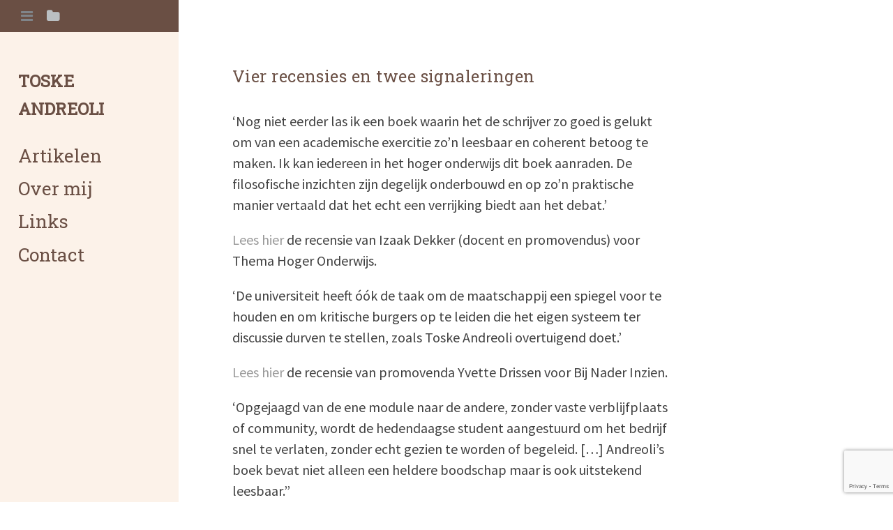

--- FILE ---
content_type: text/html; charset=UTF-8
request_url: http://www.toskeandreoli.nl/uncategorized/vier-recensies/
body_size: 7353
content:
<!DOCTYPE html>
<html lang="nl">
<head>
<meta charset="UTF-8">
<meta name="viewport" content="width=device-width, initial-scale=1">
<title>Vier recensies en twee signaleringen | Toske Andreoli</title>
<link rel="profile" href="http://gmpg.org/xfn/11">
<link rel="pingback" href="http://www.toskeandreoli.nl/xmlrpc.php">
<link href='http://fonts.googleapis.com/css?family=Roboto+Slab' rel='stylesheet' type='text/css'>

<link rel='dns-prefetch' href='//www.google.com' />
<link rel='dns-prefetch' href='//fonts.googleapis.com' />
<link rel='dns-prefetch' href='//s.w.org' />
<link rel="alternate" type="application/rss+xml" title="Toske Andreoli &raquo; Feed" href="http://www.toskeandreoli.nl/feed/" />
<link rel="alternate" type="application/rss+xml" title="Toske Andreoli &raquo; Reactiesfeed" href="http://www.toskeandreoli.nl/comments/feed/" />
<link rel="alternate" type="application/rss+xml" title="Toske Andreoli &raquo; Vier recensies en twee signaleringen Reactiesfeed" href="http://www.toskeandreoli.nl/uncategorized/vier-recensies/feed/" />
		<script type="text/javascript">
			window._wpemojiSettings = {"baseUrl":"https:\/\/s.w.org\/images\/core\/emoji\/11\/72x72\/","ext":".png","svgUrl":"https:\/\/s.w.org\/images\/core\/emoji\/11\/svg\/","svgExt":".svg","source":{"concatemoji":"http:\/\/www.toskeandreoli.nl\/wp-includes\/js\/wp-emoji-release.min.js?ver=5.0.22"}};
			!function(e,a,t){var n,r,o,i=a.createElement("canvas"),p=i.getContext&&i.getContext("2d");function s(e,t){var a=String.fromCharCode;p.clearRect(0,0,i.width,i.height),p.fillText(a.apply(this,e),0,0);e=i.toDataURL();return p.clearRect(0,0,i.width,i.height),p.fillText(a.apply(this,t),0,0),e===i.toDataURL()}function c(e){var t=a.createElement("script");t.src=e,t.defer=t.type="text/javascript",a.getElementsByTagName("head")[0].appendChild(t)}for(o=Array("flag","emoji"),t.supports={everything:!0,everythingExceptFlag:!0},r=0;r<o.length;r++)t.supports[o[r]]=function(e){if(!p||!p.fillText)return!1;switch(p.textBaseline="top",p.font="600 32px Arial",e){case"flag":return s([55356,56826,55356,56819],[55356,56826,8203,55356,56819])?!1:!s([55356,57332,56128,56423,56128,56418,56128,56421,56128,56430,56128,56423,56128,56447],[55356,57332,8203,56128,56423,8203,56128,56418,8203,56128,56421,8203,56128,56430,8203,56128,56423,8203,56128,56447]);case"emoji":return!s([55358,56760,9792,65039],[55358,56760,8203,9792,65039])}return!1}(o[r]),t.supports.everything=t.supports.everything&&t.supports[o[r]],"flag"!==o[r]&&(t.supports.everythingExceptFlag=t.supports.everythingExceptFlag&&t.supports[o[r]]);t.supports.everythingExceptFlag=t.supports.everythingExceptFlag&&!t.supports.flag,t.DOMReady=!1,t.readyCallback=function(){t.DOMReady=!0},t.supports.everything||(n=function(){t.readyCallback()},a.addEventListener?(a.addEventListener("DOMContentLoaded",n,!1),e.addEventListener("load",n,!1)):(e.attachEvent("onload",n),a.attachEvent("onreadystatechange",function(){"complete"===a.readyState&&t.readyCallback()})),(n=t.source||{}).concatemoji?c(n.concatemoji):n.wpemoji&&n.twemoji&&(c(n.twemoji),c(n.wpemoji)))}(window,document,window._wpemojiSettings);
		</script>
		<style type="text/css">
img.wp-smiley,
img.emoji {
	display: inline !important;
	border: none !important;
	box-shadow: none !important;
	height: 1em !important;
	width: 1em !important;
	margin: 0 .07em !important;
	vertical-align: -0.1em !important;
	background: none !important;
	padding: 0 !important;
}
</style>
<link rel='stylesheet' id='wp-block-library-css'  href='http://www.toskeandreoli.nl/wp-includes/css/dist/block-library/style.min.css?ver=5.0.22' type='text/css' media='all' />
<link rel='stylesheet' id='contact-form-7-css'  href='http://www.toskeandreoli.nl/wp-content/plugins/contact-form-7/includes/css/styles.css?ver=5.1.1' type='text/css' media='all' />
<link rel='stylesheet' id='editor-style-css'  href='http://www.toskeandreoli.nl/wp-content/themes/editor/style.css?ver=5.0.22' type='text/css' media='all' />
<link rel='stylesheet' id='editor-font-awesome-css-css'  href='http://www.toskeandreoli.nl/wp-content/themes/editor/inc/fontawesome/font-awesome.css?ver=4.1.0' type='text/css' media='screen' />
<!--[if IE]>
<link rel='stylesheet' id='ie7-style-css'  href='http://www.toskeandreoli.nl/wp-content/themes/editor/inc/styles/ie.css?ver=5.0.22' type='text/css' media='all' />
<![endif]-->
<link rel='stylesheet' id='editor-fonts-css'  href='//fonts.googleapis.com/css?family=Source+Sans+Pro%3A400%2C600%2C700%2C400italic%2C600italic%2C700italic%7CRoboto+Condensed%3A300%2C400%2C700%2C300italic%2C400italic%2C700italic&#038;subset=latin%2Clatin-ext' type='text/css' media='all' />
<link rel='stylesheet' id='sccss_style-css'  href='http://www.toskeandreoli.nl?sccss=1&#038;ver=5.0.22' type='text/css' media='all' />
<script type='text/javascript' src='http://www.toskeandreoli.nl/wp-includes/js/jquery/jquery.js?ver=1.12.4'></script>
<script type='text/javascript' src='http://www.toskeandreoli.nl/wp-includes/js/jquery/jquery-migrate.min.js?ver=1.4.1'></script>
<link rel='https://api.w.org/' href='http://www.toskeandreoli.nl/wp-json/' />
<link rel="EditURI" type="application/rsd+xml" title="RSD" href="http://www.toskeandreoli.nl/xmlrpc.php?rsd" />
<link rel="wlwmanifest" type="application/wlwmanifest+xml" href="http://www.toskeandreoli.nl/wp-includes/wlwmanifest.xml" /> 
<link rel='prev' title='Podcast over De mooiste tijd van je leven?' href='http://www.toskeandreoli.nl/uncategorized/podcast-over-de-mooiste-tijd-van-je-leven/' />
<link rel='next' title='Optreden bij Radio 1 en Nieuwspoort' href='http://www.toskeandreoli.nl/uncategorized/optreden-bij-radio1-en-nieuwspoort/' />
<meta name="generator" content="WordPress 5.0.22" />
<link rel="canonical" href="http://www.toskeandreoli.nl/uncategorized/vier-recensies/" />
<link rel='shortlink' href='http://www.toskeandreoli.nl/?p=329' />
<link rel="alternate" type="application/json+oembed" href="http://www.toskeandreoli.nl/wp-json/oembed/1.0/embed?url=http%3A%2F%2Fwww.toskeandreoli.nl%2Funcategorized%2Fvier-recensies%2F" />
<link rel="alternate" type="text/xml+oembed" href="http://www.toskeandreoli.nl/wp-json/oembed/1.0/embed?url=http%3A%2F%2Fwww.toskeandreoli.nl%2Funcategorized%2Fvier-recensies%2F&#038;format=xml" />
<style type='text/css'>#respond, #commentform, #addcomment, .entry-comments { display: none;}</style>

    <style type='text/css'> #disabled_msgCM {width: 300px; border: 1px solid red; }</style>
 <!-- Analytics by WP-Statistics v13.0.6 - https://wp-statistics.com/ -->
</head>

<body class="post-template-default single single-post postid-329 single-format-standard">

<div id="page" class="hfeed site container">

	<!-- Get sidebar color option (Appearance -> Customize -> Theme Options) -->
		<header id="masthead" class="site-header light" role="banner">
		<!-- Tab navigation -->
		<ul class="toggle-bar">
		    <!-- Main navigation -->
		    <li>
		    	<a href="#tabs-1" class="current nav-toggle" data-tab="tab-1"><i class="fa fa-bars"></i></a>
		    </li>

		    <!-- Featured Posts navigation -->
		    
		    <!-- Sidebar widgets navigation -->
		    <li>
		    	<a href="#tab-3" class="folder-toggle" data-tab="tab-3"><i class="fa fa-folder"></i><i class="fa fa-folder-open"></i></a>
		    </li>
		</ul>

		<div id="tabs" class="toggle-tabs">
			<div class="site-header-inside">
				<!-- Logo, description and main navigation -->
				<div id="tab-1" class="tab-content current animated fadeIn">
					<div class="site-branding">
						<!-- Get the site branding -->
													<h1 class="site-title"><a href="http://www.toskeandreoli.nl/" rel="home">Toske Andreoli</a></h1>
							<h2 class="site-description"></h2>
											</div>

					<nav id="site-navigation" class="main-navigation" role="navigation">
						<div class="menu-home-container"><ul id="menu-home" class="menu"><li id="menu-item-160" class="menu-item menu-item-type-taxonomy menu-item-object-category menu-item-160"><a href="http://www.toskeandreoli.nl/category/artikelen/">Artikelen</a></li>
<li id="menu-item-16" class="menu-item menu-item-type-post_type menu-item-object-page menu-item-16"><a href="http://www.toskeandreoli.nl/over-mij/">Over mij</a></li>
<li id="menu-item-14" class="menu-item menu-item-type-post_type menu-item-object-page menu-item-14"><a href="http://www.toskeandreoli.nl/links/">Links</a></li>
<li id="menu-item-15" class="menu-item menu-item-type-post_type menu-item-object-page menu-item-15"><a href="http://www.toskeandreoli.nl/contact/">Contact</a></li>
</ul></div>					</nav><!-- #site-navigation -->
				</div><!-- #tab-1 -->

				<!-- Featured Posts template (template-featured-posts.php) -->
				
				
				<!-- Sidebar widgets -->
				<div id="tab-3" class="tab-content animated fadeIn">
						<div id="secondary" class="widget-area" role="complementary">
		<aside id="search-2" class="widget widget_search"><form role="search" method="get" class="search-form" action="http://www.toskeandreoli.nl/">
				<label>
					<span class="screen-reader-text">Zoeken naar:</span>
					<input type="search" class="search-field" placeholder="Zoeken &hellip;" value="" name="s" />
				</label>
				<input type="submit" class="search-submit" value="Zoeken" />
			</form></aside>		<aside id="recent-posts-2" class="widget widget_recent_entries">		<h2 class="widget-title">Recente berichten</h2>		<ul>
											<li>
					<a href="http://www.toskeandreoli.nl/uncategorized/de-mooiste-tijd-van-je-leven-een-nieuwe-kijk-op-studiestress/">De mooiste tijd van je leven? Een nieuwe kijk op studiestress</a>
									</li>
											<li>
					<a href="http://www.toskeandreoli.nl/uncategorized/optreden-bij-radio1-en-nieuwspoort/">Optreden bij Radio 1 en Nieuwspoort</a>
									</li>
											<li>
					<a href="http://www.toskeandreoli.nl/uncategorized/vier-recensies/">Vier recensies en twee signaleringen</a>
									</li>
											<li>
					<a href="http://www.toskeandreoli.nl/uncategorized/podcast-over-de-mooiste-tijd-van-je-leven/">Podcast over De mooiste tijd van je leven?</a>
									</li>
											<li>
					<a href="http://www.toskeandreoli.nl/uncategorized/artikel-nrc/">Artikel NRC</a>
									</li>
					</ul>
		</aside><aside id="archives-2" class="widget widget_archive"><h2 class="widget-title">Archief</h2>		<ul>
			<li><a href='http://www.toskeandreoli.nl/2021/02/'>februari 2021</a></li>
	<li><a href='http://www.toskeandreoli.nl/2020/08/'>augustus 2020</a></li>
	<li><a href='http://www.toskeandreoli.nl/2020/03/'>maart 2020</a></li>
	<li><a href='http://www.toskeandreoli.nl/2019/10/'>oktober 2019</a></li>
	<li><a href='http://www.toskeandreoli.nl/2019/03/'>maart 2019</a></li>
	<li><a href='http://www.toskeandreoli.nl/2018/11/'>november 2018</a></li>
	<li><a href='http://www.toskeandreoli.nl/2017/10/'>oktober 2017</a></li>
	<li><a href='http://www.toskeandreoli.nl/2017/04/'>april 2017</a></li>
	<li><a href='http://www.toskeandreoli.nl/2016/10/'>oktober 2016</a></li>
	<li><a href='http://www.toskeandreoli.nl/2015/04/'>april 2015</a></li>
	<li><a href='http://www.toskeandreoli.nl/2015/03/'>maart 2015</a></li>
	<li><a href='http://www.toskeandreoli.nl/2014/08/'>augustus 2014</a></li>
	<li><a href='http://www.toskeandreoli.nl/2013/04/'>april 2013</a></li>
		</ul>
		</aside><aside id="categories-2" class="widget widget_categories"><h2 class="widget-title">Categorieën</h2>		<ul>
	<li class="cat-item cat-item-4"><a href="http://www.toskeandreoli.nl/category/artikelen/" >Artikelen</a>
</li>
	<li class="cat-item cat-item-1"><a href="http://www.toskeandreoli.nl/category/uncategorized/" >Uncategorized</a>
</li>
		</ul>
</aside>	</div><!-- #secondary -->
				</div><!-- #tab-3 -->
			</div><!-- .site-header-inside -->
		</div><!-- #tabs -->
	</header><!-- #masthead -->

	<div id="content" class="site-content animated-faster fadeIn">

	<div id="primary" class="content-area">
		<main id="main" class="site-main" role="main">

		
			
<article id="post-329" class="post post-329 type-post status-publish format-standard hentry category-uncategorized">
	

	<header class="entry-header">
				<div class="entry-date">
			<span class="posted-on"><a href="http://www.toskeandreoli.nl/uncategorized/vier-recensies/" rel="bookmark"><time class="entry-date published" datetime=""></time><time class="updated" datetime="2021-04-05T12:33:40+00:00">april 5, 2021</time></a></span><span class="byline"> by </span> <span class="author vcard"><a class="url fn n" href="http://www.toskeandreoli.nl/author/admin/">admin</a></span>		</div><!-- .entry-meta -->
		
		<h1 class="entry-title"><a href="http://www.toskeandreoli.nl/uncategorized/vier-recensies/" rel="bookmark">Vier recensies en twee signaleringen</a></h1>
	</header>

	
<div class="entry-meta">
	
	<ul class="meta-list">
		<!-- Grab the featured image -->
		
					<li class="meta-cat"><a href="http://www.toskeandreoli.nl/category/uncategorized/" rel="category tag">Uncategorized</a></li>
								<li class="meta-comment">
			<span class="comments-link"><a href="http://www.toskeandreoli.nl/uncategorized/vier-recensies/#respond">Reageer</a></span>
		</li>
					

	</ul>
</div>
	<div class="entry-content">
		<p>&#8216;Nog niet eerder las ik een boek waarin het de schrijver zo goed is gelukt om van een academische exercitie zo&#8217;n leesbaar en coherent betoog te maken. Ik kan iedereen in het hoger onderwijs dit boek aanraden. De filosofische inzichten zijn degelijk onderbouwd en op zo&#8217;n praktische manier vertaald dat het echt een verrijking biedt aan het debat.&#8217;</p>
<p><a href="https://www.yumpu.com/nl/document/read/65013194/thma-hoger-onderwijs-2020-5/96">Lees hier</a> de recensie van Izaak Dekker (docent en promovendus) voor Thema Hoger Onderwijs.</p>
<p>&#8216;De universiteit heeft óók de taak om de maatschappij een spiegel voor te houden en om kritische burgers op te leiden die het eigen systeem ter discussie durven te stellen, zoals Toske Andreoli overtuigend doet.&#8217;</p>
<p><a href="https://bijnaderinzien.com/2020/11/27/studiestress-een-cursus-lekker-in-je-vel-gaat-studenten-niet-verder-helpen/">Lees hier</a> de recensie van promovenda Yvette Drissen voor Bij Nader Inzien.</p>
<p>&#8216;Opgejaagd van de ene module naar de andere, zonder vaste verblijfplaats of community, wordt de hedendaagse student aangestuurd om het bedrijf snel te verlaten, zonder echt gezien te worden of begeleid. [&#8230;] Andreoli’s boek bevat niet alleen een heldere boodschap maar is ook uitstekend leesbaar.&#8221;</p>
<p><a href="https://www.filosofie.nl/geen-studietijd/">Lees hier</a> de recensie van Karen Vintges (universitair docent) voor Wijsgerig Perspectief.</p>
<p>&#8216;Misschien is juist iemand als Andreoli nodig die binnen, voor, en ook áán het onderwijs nog eens rustig beschrijft wat ze ziet gebeuren, en dat direct koppelt aan de denkkracht van een aantal gerespecteerde filosofen. Laat elke student dit lezen die juist ook in deze stressvolle tijden aan het worstelen is met een studie, en laat iedereen dit lezen die werkzaam is bij universiteiten en andere onderwijsinstellingen, zodat het besef nog verder doordringt dat het ons allemaal aangaat, dat het een gedeelde zorg betreft.&#8217;</p>
<p><a href="https://www.onderwijsfilosofie.nl/de-mooiste-tijd-van-je-leven/?fbclid=IwAR1H0YwBfgu28QNvRI63t59MyNaPI6j5Pa7wvO5DOr6Hi1vagBH5jHeEvO8">Lees hier</a> de recensie van docent Eke Rebergen voor onderwijsfilosofie.nl.</p>
<p>‘Andreoli zet filosofie in om een flinke kritiek te formuleren op hoe universiteiten omgaan met de huidige tijdsgeest.’ &#8212; Filosofie Magazine</p>
<p>&#8216;Goed geschreven boek, maar wel wat filosofisch.&#8217; &#8212; Arts In Spe</p>
<p><a href="http://www.toskeandreoli.nl/wp-content/uploads/2021/02/filosofie-magazine.jpg"><img class="alignnone size-full wp-image-331" src="http://www.toskeandreoli.nl/wp-content/uploads/2021/02/filosofie-magazine.jpg" alt="" width="268" height="1594" srcset="http://www.toskeandreoli.nl/wp-content/uploads/2021/02/filosofie-magazine.jpg 268w, http://www.toskeandreoli.nl/wp-content/uploads/2021/02/filosofie-magazine-172x1024.jpg 172w" sizes="(max-width: 268px) 100vw, 268px" /></a></p>
			</div><!-- .entry-content -->

</article><!-- #post-## -->

				<nav class="navigation post-navigation" role="navigation">
		<h1 class="screen-reader-text">Post navigation</h1>
		<div class="nav-links">
			<div class="nav-previous"><a href="http://www.toskeandreoli.nl/uncategorized/podcast-over-de-mooiste-tijd-van-je-leven/" rel="prev"><span class="meta-nav">&larr; Previous Post</span> Podcast over De mooiste tijd van je leven?</a></div><div class="nav-next"><a href="http://www.toskeandreoli.nl/uncategorized/optreden-bij-radio1-en-nieuwspoort/" rel="next"><span class="meta-nav">Next Post &rarr;</span> Optreden bij Radio 1 en Nieuwspoort</a></div>		</div><!-- .nav-links -->
	</nav><!-- .navigation -->
	
			
<div id="comments" class="comments-area">

	
	
	
		<div id="respond" class="comment-respond">
		<h3 id="reply-title" class="comment-reply-title">Geef een reactie <small><a rel="nofollow" id="cancel-comment-reply-link" href="/uncategorized/vier-recensies/#respond" style="display:none;">Reactie annuleren</a></small></h3>			<form action="http://www.toskeandreoli.nl/wp-comments-post.php" method="post" id="commentform" class="comment-form" novalidate>
				<p class="comment-notes"><span id="email-notes">Het e-mailadres wordt niet gepubliceerd.</span> Vereiste velden zijn gemarkeerd met <span class="required">*</span></p><p class="comment-form-comment"><label for="comment">Reactie</label> <textarea id="comment" name="comment" cols="45" rows="8" maxlength="65525" required="required"></textarea></p><p class="comment-form-author"><label for="author">Naam <span class="required">*</span></label> <input id="author" name="author" type="text" value="" size="30" maxlength="245" required='required' /></p>
<p class="comment-form-email"><label for="email">E-mail <span class="required">*</span></label> <input id="email" name="email" type="email" value="" size="30" maxlength="100" aria-describedby="email-notes" required='required' /></p>
<p class="comment-form-url"><label for="url">Site</label> <input id="url" name="url" type="url" value="" size="30" maxlength="200" /></p>
<p class="form-submit"><input name="submit" type="submit" id="submit" class="submit" value="Reactie plaatsen" /> <input type='hidden' name='comment_post_ID' value='329' id='comment_post_ID' />
<input type='hidden' name='comment_parent' id='comment_parent' value='0' />
</p><p style="display: none;"><input type="hidden" id="akismet_comment_nonce" name="akismet_comment_nonce" value="59fe2e10f1" /></p><input type="hidden" id="ak_js" name="ak_js" value="93"/><textarea name="ak_hp_textarea" cols="45" rows="8" maxlength="100" style="display: none !important;"></textarea>			</form>
			</div><!-- #respond -->
	
</div><!-- #comments -->

		
		</main><!-- #main -->
	</div><!-- #primary -->


	</div><!-- #content -->

	<footer id="colophon" class="site-footer" role="contentinfo">
		<div class="site-info">
			<a class="powered-by" href="#">©2019</a>
			<span class="sep"> | </span>
			Toske Andreoli		</div><!-- .site-info -->
	</footer><!-- #colophon -->
</div><!-- #page -->

<script type='text/javascript'>
/* <![CDATA[ */
var wpcf7 = {"apiSettings":{"root":"http:\/\/www.toskeandreoli.nl\/wp-json\/contact-form-7\/v1","namespace":"contact-form-7\/v1"}};
/* ]]> */
</script>
<script type='text/javascript' src='http://www.toskeandreoli.nl/wp-content/plugins/contact-form-7/includes/js/scripts.js?ver=5.1.1'></script>
<script type='text/javascript' src='https://www.google.com/recaptcha/api.js?render=6LexOIkUAAAAACwfkrfdFepZ4kJ2k0xD5QidyuNa&#038;ver=3.0'></script>
<script type='text/javascript' src='http://www.toskeandreoli.nl/wp-content/themes/editor/js/editor.js?ver=20120206'></script>
<script type='text/javascript' src='http://www.toskeandreoli.nl/wp-includes/js/comment-reply.min.js?ver=5.0.22'></script>
<script type='text/javascript' src='http://www.toskeandreoli.nl/wp-includes/js/wp-embed.min.js?ver=5.0.22'></script>
<script async="async" type='text/javascript' src='http://www.toskeandreoli.nl/wp-content/plugins/akismet/_inc/form.js?ver=4.1.8'></script>
<script type="text/javascript">
( function( grecaptcha, sitekey ) {

	var wpcf7recaptcha = {
		execute: function() {
			grecaptcha.execute(
				sitekey,
				{ action: 'homepage' }
			).then( function( token ) {
				var forms = document.getElementsByTagName( 'form' );

				for ( var i = 0; i < forms.length; i++ ) {
					var fields = forms[ i ].getElementsByTagName( 'input' );

					for ( var j = 0; j < fields.length; j++ ) {
						var field = fields[ j ];

						if ( 'g-recaptcha-response' === field.getAttribute( 'name' ) ) {
							field.setAttribute( 'value', token );
							break;
						}
					}
				}
			} );
		}
	};

	grecaptcha.ready( wpcf7recaptcha.execute );

	document.addEventListener( 'wpcf7submit', wpcf7recaptcha.execute, false );

} )( grecaptcha, '6LexOIkUAAAAACwfkrfdFepZ4kJ2k0xD5QidyuNa' );
</script>
</body>
</html>


--- FILE ---
content_type: text/html; charset=utf-8
request_url: https://www.google.com/recaptcha/api2/anchor?ar=1&k=6LexOIkUAAAAACwfkrfdFepZ4kJ2k0xD5QidyuNa&co=aHR0cDovL3d3dy50b3NrZWFuZHJlb2xpLm5sOjgw&hl=en&v=TkacYOdEJbdB_JjX802TMer9&size=invisible&anchor-ms=20000&execute-ms=15000&cb=jhhkydwjsv3c
body_size: 44905
content:
<!DOCTYPE HTML><html dir="ltr" lang="en"><head><meta http-equiv="Content-Type" content="text/html; charset=UTF-8">
<meta http-equiv="X-UA-Compatible" content="IE=edge">
<title>reCAPTCHA</title>
<style type="text/css">
/* cyrillic-ext */
@font-face {
  font-family: 'Roboto';
  font-style: normal;
  font-weight: 400;
  src: url(//fonts.gstatic.com/s/roboto/v18/KFOmCnqEu92Fr1Mu72xKKTU1Kvnz.woff2) format('woff2');
  unicode-range: U+0460-052F, U+1C80-1C8A, U+20B4, U+2DE0-2DFF, U+A640-A69F, U+FE2E-FE2F;
}
/* cyrillic */
@font-face {
  font-family: 'Roboto';
  font-style: normal;
  font-weight: 400;
  src: url(//fonts.gstatic.com/s/roboto/v18/KFOmCnqEu92Fr1Mu5mxKKTU1Kvnz.woff2) format('woff2');
  unicode-range: U+0301, U+0400-045F, U+0490-0491, U+04B0-04B1, U+2116;
}
/* greek-ext */
@font-face {
  font-family: 'Roboto';
  font-style: normal;
  font-weight: 400;
  src: url(//fonts.gstatic.com/s/roboto/v18/KFOmCnqEu92Fr1Mu7mxKKTU1Kvnz.woff2) format('woff2');
  unicode-range: U+1F00-1FFF;
}
/* greek */
@font-face {
  font-family: 'Roboto';
  font-style: normal;
  font-weight: 400;
  src: url(//fonts.gstatic.com/s/roboto/v18/KFOmCnqEu92Fr1Mu4WxKKTU1Kvnz.woff2) format('woff2');
  unicode-range: U+0370-0377, U+037A-037F, U+0384-038A, U+038C, U+038E-03A1, U+03A3-03FF;
}
/* vietnamese */
@font-face {
  font-family: 'Roboto';
  font-style: normal;
  font-weight: 400;
  src: url(//fonts.gstatic.com/s/roboto/v18/KFOmCnqEu92Fr1Mu7WxKKTU1Kvnz.woff2) format('woff2');
  unicode-range: U+0102-0103, U+0110-0111, U+0128-0129, U+0168-0169, U+01A0-01A1, U+01AF-01B0, U+0300-0301, U+0303-0304, U+0308-0309, U+0323, U+0329, U+1EA0-1EF9, U+20AB;
}
/* latin-ext */
@font-face {
  font-family: 'Roboto';
  font-style: normal;
  font-weight: 400;
  src: url(//fonts.gstatic.com/s/roboto/v18/KFOmCnqEu92Fr1Mu7GxKKTU1Kvnz.woff2) format('woff2');
  unicode-range: U+0100-02BA, U+02BD-02C5, U+02C7-02CC, U+02CE-02D7, U+02DD-02FF, U+0304, U+0308, U+0329, U+1D00-1DBF, U+1E00-1E9F, U+1EF2-1EFF, U+2020, U+20A0-20AB, U+20AD-20C0, U+2113, U+2C60-2C7F, U+A720-A7FF;
}
/* latin */
@font-face {
  font-family: 'Roboto';
  font-style: normal;
  font-weight: 400;
  src: url(//fonts.gstatic.com/s/roboto/v18/KFOmCnqEu92Fr1Mu4mxKKTU1Kg.woff2) format('woff2');
  unicode-range: U+0000-00FF, U+0131, U+0152-0153, U+02BB-02BC, U+02C6, U+02DA, U+02DC, U+0304, U+0308, U+0329, U+2000-206F, U+20AC, U+2122, U+2191, U+2193, U+2212, U+2215, U+FEFF, U+FFFD;
}
/* cyrillic-ext */
@font-face {
  font-family: 'Roboto';
  font-style: normal;
  font-weight: 500;
  src: url(//fonts.gstatic.com/s/roboto/v18/KFOlCnqEu92Fr1MmEU9fCRc4AMP6lbBP.woff2) format('woff2');
  unicode-range: U+0460-052F, U+1C80-1C8A, U+20B4, U+2DE0-2DFF, U+A640-A69F, U+FE2E-FE2F;
}
/* cyrillic */
@font-face {
  font-family: 'Roboto';
  font-style: normal;
  font-weight: 500;
  src: url(//fonts.gstatic.com/s/roboto/v18/KFOlCnqEu92Fr1MmEU9fABc4AMP6lbBP.woff2) format('woff2');
  unicode-range: U+0301, U+0400-045F, U+0490-0491, U+04B0-04B1, U+2116;
}
/* greek-ext */
@font-face {
  font-family: 'Roboto';
  font-style: normal;
  font-weight: 500;
  src: url(//fonts.gstatic.com/s/roboto/v18/KFOlCnqEu92Fr1MmEU9fCBc4AMP6lbBP.woff2) format('woff2');
  unicode-range: U+1F00-1FFF;
}
/* greek */
@font-face {
  font-family: 'Roboto';
  font-style: normal;
  font-weight: 500;
  src: url(//fonts.gstatic.com/s/roboto/v18/KFOlCnqEu92Fr1MmEU9fBxc4AMP6lbBP.woff2) format('woff2');
  unicode-range: U+0370-0377, U+037A-037F, U+0384-038A, U+038C, U+038E-03A1, U+03A3-03FF;
}
/* vietnamese */
@font-face {
  font-family: 'Roboto';
  font-style: normal;
  font-weight: 500;
  src: url(//fonts.gstatic.com/s/roboto/v18/KFOlCnqEu92Fr1MmEU9fCxc4AMP6lbBP.woff2) format('woff2');
  unicode-range: U+0102-0103, U+0110-0111, U+0128-0129, U+0168-0169, U+01A0-01A1, U+01AF-01B0, U+0300-0301, U+0303-0304, U+0308-0309, U+0323, U+0329, U+1EA0-1EF9, U+20AB;
}
/* latin-ext */
@font-face {
  font-family: 'Roboto';
  font-style: normal;
  font-weight: 500;
  src: url(//fonts.gstatic.com/s/roboto/v18/KFOlCnqEu92Fr1MmEU9fChc4AMP6lbBP.woff2) format('woff2');
  unicode-range: U+0100-02BA, U+02BD-02C5, U+02C7-02CC, U+02CE-02D7, U+02DD-02FF, U+0304, U+0308, U+0329, U+1D00-1DBF, U+1E00-1E9F, U+1EF2-1EFF, U+2020, U+20A0-20AB, U+20AD-20C0, U+2113, U+2C60-2C7F, U+A720-A7FF;
}
/* latin */
@font-face {
  font-family: 'Roboto';
  font-style: normal;
  font-weight: 500;
  src: url(//fonts.gstatic.com/s/roboto/v18/KFOlCnqEu92Fr1MmEU9fBBc4AMP6lQ.woff2) format('woff2');
  unicode-range: U+0000-00FF, U+0131, U+0152-0153, U+02BB-02BC, U+02C6, U+02DA, U+02DC, U+0304, U+0308, U+0329, U+2000-206F, U+20AC, U+2122, U+2191, U+2193, U+2212, U+2215, U+FEFF, U+FFFD;
}
/* cyrillic-ext */
@font-face {
  font-family: 'Roboto';
  font-style: normal;
  font-weight: 900;
  src: url(//fonts.gstatic.com/s/roboto/v18/KFOlCnqEu92Fr1MmYUtfCRc4AMP6lbBP.woff2) format('woff2');
  unicode-range: U+0460-052F, U+1C80-1C8A, U+20B4, U+2DE0-2DFF, U+A640-A69F, U+FE2E-FE2F;
}
/* cyrillic */
@font-face {
  font-family: 'Roboto';
  font-style: normal;
  font-weight: 900;
  src: url(//fonts.gstatic.com/s/roboto/v18/KFOlCnqEu92Fr1MmYUtfABc4AMP6lbBP.woff2) format('woff2');
  unicode-range: U+0301, U+0400-045F, U+0490-0491, U+04B0-04B1, U+2116;
}
/* greek-ext */
@font-face {
  font-family: 'Roboto';
  font-style: normal;
  font-weight: 900;
  src: url(//fonts.gstatic.com/s/roboto/v18/KFOlCnqEu92Fr1MmYUtfCBc4AMP6lbBP.woff2) format('woff2');
  unicode-range: U+1F00-1FFF;
}
/* greek */
@font-face {
  font-family: 'Roboto';
  font-style: normal;
  font-weight: 900;
  src: url(//fonts.gstatic.com/s/roboto/v18/KFOlCnqEu92Fr1MmYUtfBxc4AMP6lbBP.woff2) format('woff2');
  unicode-range: U+0370-0377, U+037A-037F, U+0384-038A, U+038C, U+038E-03A1, U+03A3-03FF;
}
/* vietnamese */
@font-face {
  font-family: 'Roboto';
  font-style: normal;
  font-weight: 900;
  src: url(//fonts.gstatic.com/s/roboto/v18/KFOlCnqEu92Fr1MmYUtfCxc4AMP6lbBP.woff2) format('woff2');
  unicode-range: U+0102-0103, U+0110-0111, U+0128-0129, U+0168-0169, U+01A0-01A1, U+01AF-01B0, U+0300-0301, U+0303-0304, U+0308-0309, U+0323, U+0329, U+1EA0-1EF9, U+20AB;
}
/* latin-ext */
@font-face {
  font-family: 'Roboto';
  font-style: normal;
  font-weight: 900;
  src: url(//fonts.gstatic.com/s/roboto/v18/KFOlCnqEu92Fr1MmYUtfChc4AMP6lbBP.woff2) format('woff2');
  unicode-range: U+0100-02BA, U+02BD-02C5, U+02C7-02CC, U+02CE-02D7, U+02DD-02FF, U+0304, U+0308, U+0329, U+1D00-1DBF, U+1E00-1E9F, U+1EF2-1EFF, U+2020, U+20A0-20AB, U+20AD-20C0, U+2113, U+2C60-2C7F, U+A720-A7FF;
}
/* latin */
@font-face {
  font-family: 'Roboto';
  font-style: normal;
  font-weight: 900;
  src: url(//fonts.gstatic.com/s/roboto/v18/KFOlCnqEu92Fr1MmYUtfBBc4AMP6lQ.woff2) format('woff2');
  unicode-range: U+0000-00FF, U+0131, U+0152-0153, U+02BB-02BC, U+02C6, U+02DA, U+02DC, U+0304, U+0308, U+0329, U+2000-206F, U+20AC, U+2122, U+2191, U+2193, U+2212, U+2215, U+FEFF, U+FFFD;
}

</style>
<link rel="stylesheet" type="text/css" href="https://www.gstatic.com/recaptcha/releases/TkacYOdEJbdB_JjX802TMer9/styles__ltr.css">
<script nonce="tOSqPK__9n867hVDL6mlpA" type="text/javascript">window['__recaptcha_api'] = 'https://www.google.com/recaptcha/api2/';</script>
<script type="text/javascript" src="https://www.gstatic.com/recaptcha/releases/TkacYOdEJbdB_JjX802TMer9/recaptcha__en.js" nonce="tOSqPK__9n867hVDL6mlpA">
      
    </script></head>
<body><div id="rc-anchor-alert" class="rc-anchor-alert"></div>
<input type="hidden" id="recaptcha-token" value="[base64]">
<script type="text/javascript" nonce="tOSqPK__9n867hVDL6mlpA">
      recaptcha.anchor.Main.init("[\x22ainput\x22,[\x22bgdata\x22,\x22\x22,\[base64]/[base64]/[base64]/[base64]/[base64]/[base64]/[base64]/[base64]/[base64]/[base64]/[base64]\x22,\[base64]\\u003d\x22,\x22bsKSw6bCtAVJFVHDrzgswqAzw7TDq8OjVR5hwrzCv2Nxw6jCosOwD8Olf8KVRApQw6DDkzrCnlnConFBY8Kqw6BvQzEbwqNCfibChScKesKpwpbCrxFVw43CgDfCu8OXwqjDiDjDl8K3MMK4w7XCoyPDt8OUwozCnHvClT9Qwp0/wocaGn/[base64]/DmcOeDsOYw4zCkcKhw40Gw7x8wrsQw4TDt8KTVcOqUErCi8KiYFo9PVTClDhnZTfCtMKCbMOdwrwDw5pPw4x9w6/[base64]/DhQbCgsOHw7k1w4Fjw7dlYnpBCMKlLgjCgsK5Z8OIHV1dTiXDjnVVwofDkVNkFsKVw5BBwoRTw40Vwp1ad2ZYHcO1R8O3w5hwwp5tw6rDpcKdAMKNwodLOggAcMKBwr1zMhwmZBE5wozDicOYAcKsNcO6OizChwHCq8OeDcKGN11xw5fDjMOuS8OGwrAtPcK/M3DCuMOIw7fClWnCnzZFw6/CrMOQw68qR1N2PcKYCQnCnC/CikURwrHDjcO3w5jDhwbDpyBTNgVHecK1wqstLcO7w71RwqNTKcKPwpzDosOvw5oLw5/CgQp+IgvCpcOqw6hBXcKHw4DDhMKDw4rCsgo/wrxcWiUYeGoCw7F0wolnw6dIJsKlK8OZwrvDiG58CsO2w63DlMO/EnF/w6/CknjDl2HCqDfCqMKXViZgE8O8YsOVw6p5w6zCiU7CgsONw7XCksOLwoNKcjNvScOlcw/CscK4Cggpw4crwpnDscKGw7HCnMOhwrPCkhtew5/CmsKTwpxgwo/DgFdUw6PDjcKlw6J5wrk1VsK0M8OGw4vDuB5EfwVRwqvDtsKHwrTCiVXDlXnDmg/CtWjCqjrDqn89wpITcy7CrcKow6zCqMKewpZlJinCvsKyw6nDl38MOsKSw4vClS9dw6QqJ0EBwrYSEF7Dsktiw58kFH5Fw5LChVA7wp1+E8OgdyrDh1/Ct8Orw5PDrsKde8Ouwp0Vwr7CvsOKw7N1JMOuwpXCrsK7MMKcVUTDmMOjAAHCgFNnMcKcwrLClcOuYsKjT8K4wrPCrU/[base64]/[base64]/[base64]/worCv3zDssOmOMOJwqXCqTDCsRlIS8OIOxl7C8Ovw65Pw5c6woLCn8O5GBBVw5DCsDfDlsK1WClcw5DClATCocO2wpDDlXDCqzY8VU/Dqm4UKcKow6XCqzHDp8O4MBjCsgFrAVJCcMKOQX/ClMOVwotOwqh/w750LsK0wrvDtcOAwo/DsnrCqm4TAsKGFsOjE0fCi8O1eQgsccOvczxNACjDjsKOwoLDsyrCjcKpwqgBwoU4wqEgwpQza1fCgcOvZcKUCcKmA8KgXMO4w6Mgw5QCej0Db0Idw7LDtmvDq092wqHCgsOWYhoHPCvDs8K+NTRQF8KQBT3CqMKjGDIOwrk1wo7CnMOHaUDCiyrCksOCwqvCmcO/Oi/Cj1nDhW/[base64]/CvcKQCsOZQcKvwqDDuMOWOGbDo0HDnR0jw43Di8OPc3/[base64]/DjTTChxbCgMO0BsKxA0rDksOmQkorNEdcYC3Cqz4pWRwIWcKGw4zCvMOtWMOuP8OWCsKIJBQFISxwwo7CssKzG1Jowo/[base64]/CqXhPO8OTMMO9wrHDij3Ds8KFbDDDrDXCmkVhccKCwrXChQrCpUfCj0jDs0/[base64]/[base64]/[base64]/CcOoJzfCowg1FWtbGwQYAsKywp9Aw5cAwpLDssKgfMKWNsOewp/CtMOAfkTDqMKjw5rDkiYGwohwwqXCl8K6NsKyLMOmKwRGwq9uc8OJSncXwp7DnDDDmF5vwptKEgTCicKCJ0A8MVnDmsKVwoI1OsOVw5nCisKPwp/[base64]/w7zCucOqwpPCk1fDkkrDqkBSw6rCpjDCpsOfwqHDgUHDm8K0wpccw5dcw6cmw4BtNWHCnCjDvj0fw7XCnXEHJMKfwqMywqg6DsKFw6zDi8OrL8KXwqzDnjnCiDvDmArDvsK8bxU/wr1XbWAdw7rDlisdXCfCnMKcVcKnPVbCuMO4T8OpFsKablzDmhXDpsO4I38pZsKUT8K3wq3CoUfDvnoVwrvDhMOGTcOOw5PCm0LDmMODw7/[base64]/woLCqsKLRxs/[base64]/[base64]/Ch8OswoTCrBgSwp/[base64]/Dn07DnRcLwr10YBTDnsOoJjjDtcO2Kj/Dr8KXScKWW0/Dq8KAw4/DnnIXJcKnw63CuTInw5FmwqfDjlEow4cyTgJ3fcO/wpRew59kw7Q0CEF0w6Asw4ddSnopAMOqw6nDnD5Ow4Fiez06V1jDoMKHw4ZSacO9KMOmLMOeecKBwq/Cii9zw5nCgMKeEcKdw6xWK8OETV54Ckpvw7s0w6EHKsK+dFPDiyZWIsObwpLDv8K1w44ZXSzDh8O5Y1xtGsO7worDtMOzwpnDi8KCwpvCosOHw7/[base64]/wox/[base64]/U31/wrJ9O8OrwoDDqsOhwqF0RcKKw5AMIMOMwq4sX8ORHWjCjMKMWR7CpMKoLXsqSsOcw5g1ZVlILmHCl8K0ZkpODizCm0MQw77Csix/w7DDmC/DiQoDw43CtsOrJRDChcO2NcKmw4BXOsOQwpsjwpVHwp3Dl8KEwoIwQBTDh8OHC3QrwoLCsBM1McOmOD7DqhATYxXDusKtL3TCtsOFw6Z/wq3Cu8KkBMK6fS/[base64]/Ct1LCtsO3K2BUbsOvCsK+Vw5PdmfCpMOid8K4w6gBfcKcwp1MwrB+woJPTsKlwqTCisO3wosrHsKqfsOUTVDDn8KHwp3Dp8OHwprDvW4eJMKxwqTCpngkw43DusKTKMOgw77Cg8OiSXMUw5nCvCQDwozCgMK0PlUHVcObambDv8O2wrvDuS16AsK/IXnCoMK9XUMEX8O2e0dGw7DCgU8Ow5ZLACjDm8KTwrDDn8Kew63DscOtYcKJw5DCi8KIQMO3w5fDrcOEwpXDi1wuFcOtwqLDn8KSw6wMETQHTcONw6HDux9Xw4xew6XDkGVPwrnDgUzDicK5w5/Dv8ONwoDCscKtI8OPL8KLWMOEwqkMwpwzw7Vkw5bDisOtwpIWJsKgU1nDoAHCrB3CqcK/wpnCtl/ChsKDTTBYRi/CkhvDrMOIWMKIUXXDpsKNXld2WsOcXQXDt8KvdMKGw61/QT8Fw5HDv8KHwoXDkD01wrzDhMKdOsKVBsK7AwnDlmw0WmDDgTbCiyvDlHAxwopNYsO+w59BUsOGccOqWcONwoBTOCvCp8Kaw4l1OcO/[base64]/CscOwwo4fPsOwwpw3wozDlMO6AsK1IsO3w40zAAfCnsOzw51IOQ3DnUnCqCEcw6bCsFAuwqHCs8OyL8KDFmAZwqrCv8OwEW/[base64]/[base64]/CjyrDpkkmDMOswoXCmMObw5Jjw4cVw7JaR8OxdsKyFMKkwpMEfsKawoQzLR/Ch8KTSsKVw6/Cu8OtNsOIDC/CsUJow45sWx3DnTB5CsOewrnCsGPDgmwhAcKqBTvCtA/DhcOIUcOWw7XDg3ENQ8OvY8KXw78rw4LDqivDvzlgwrDDi8KIaMK4L8K0w5o5wp10dcOJRjchw40yBRDDm8K8w5pWHcKtwo/[base64]/[base64]/[base64]/[base64]/CssOSwp5CNMORBHQuw7jCoMOvEMORwoHCu0PCum0QaBY1RnzDnMKswrPCkmRFR8OMH8ONw43CtsOSLMKrw7UjOsO8wrkQwqtwwprChMKPMcK5wqnDocKwO8OFw5DDjMO1w5bDrVHDmydkwrdkHcKdwr3CvMKVeMKyw6nDosOyOzocw6/DisO/IsKFWsObwpEjScOPGsKxw4tic8KfQDh6wojCucOGCjB6HsKRwozDpjxBUGPCvsO1CcOVRXEXeXfDhcKzHTlvO2EINMKlQHHDqcOOdcKVGcOzwr/Dl8OAVDDCgnFiw73DrMKkwqrDicO0RQ3Du3TDisOHwpYPXljCgsOsw4zDmMK5HcKow5k8Pm/[base64]/DvD5reA5GUhnDiMKRNi9Awo5sY8KUw6NPWsKUcsOFw4zCpwTCvcKRw43Cky5Pw5nDqTvCmMKUZMKIw6fDlyUjwp87PsOjw4VVCG7Cpk93dsOGwo7CqMOrw5PCpjF/wqYieBPDjCfCj0fDh8OkWQMKw57DnMKgw6DDucKAwrjCgcO2IUzCrMKLwoLDs1oLwpzCh2LDucOUV8Khw63CpMKGcR/Di2PClsOlUcKbwqPCu1Rrw7zCusOjw6R1AMKCHEHCqcKZNV57wpzCmxhAXMOVwpFDPMKuw5N+wqw6wpM0woshc8KBw6XCs8KRwrHCgcKED1vCqkTDsU/DmzNgwqrDvQsBY8KWw7FlbcKCPyUnJBRICMOawqbDhMKnwr7Cm8KAVMO9P2c9F8KoS3U3wpnCncO6w7vCvMOBwqIZw5xJB8OPwp3Dr1rDrXcQwqJ2w59/w7jCoh47UlJjwpoGw7bCr8OHNkMEKMKlw5g+G0ZhwoNHwp8QUF8Uwr7ChGjCtHsAZcOVYDHCicKmPHIjbV/DocO0w7jCm1EreMOcw5bCkQl4Ul/DiAjDq1V4wpktHMOCw4/DmsKlWnxTwpHDsAPCqARSwqkNw6TCgl5JaCImwp/Cs8OrMcK8BGTDkA/Di8O7woXCqTwYbMKESi/DhwDCpsOgwoVjRyvClsODSRgaKw3DhMOcwqxrw4nDrsOBw6fCr8OXwoHCnC/Ch2UfD19lw6/Cp8OyUA3CnMOswq1ow4TDncOJwqXCgMOKw5TCjcOvwrfCh8KDDcOOQ8KQwovCp1Mkw6zClAUxfMOPJhw6HcOWw6p+wq0Xw6bDksOILURWwq0KScOTwq5+w4vCoWPCk2LDtmAUwr3Dm0gzw6INBnPCiQ7DoMODMcKYSSg0JMK0bcOvG3XDhCnCkcKHIRzDn8O/[base64]/[base64]/CsW86wqdlwp3DmsKpw7XCrlXCgcORwq/[base64]/w5PCjcKew6HCl8K6w4fCncOSw5HDmDlBUShIUsKGwroielDCrSTDuDDCu8K0DcKAw418Z8KLU8KgDsKbakY1dsO4HEBWFBTChy3Dgz12csONw4HDnsOLw4IpOXPDiG0awq/DqxLCl0ZqwqDDm8K3ETvDhRLCtcO8JmbDj3DCvcOcL8OfXMKowo3Dp8Kbwrc1w5zCgcOoWBXCmj/Cm2/Cu11Fw6rDsgolXmsvKcOCYMKrw7nDp8KGAcOiwohCCsOVwr7Dn8K7wpXDlMOmwoHCsRHCglDCmEx8b17Do2jCkgLCrcKhcsKPc1QDNHDChsO1bVHDtMOGw5HDv8O/Hxoawr/DhyjDjsK6w6pnw7dpAMKRMcOnTMKaF3TDr0fCgsKpCWZDwrRsw6Fow4bDr3syPXkxOMKow6cHQHLCpsK4VsOlPMOKwo0cw4/DkBHDmV7DjwDChcKQJMKFBH9AGDx0UMKFS8O4OcO8ZFolw5PDtVPDt8KJAcOWwpvDpsKwwqxiccO/w57ClzjDt8OSwoHCiFZswrcBw6XCg8K8w77CjnvDliQ7wpPCgcKEw4cjwr7DsCoYwp/[base64]/DucKCw47DgMOjaTEleSArFkvDpWvChjHClihqwpXDjEXCvzPCgsKywoYAw5wuGmdJGMOrwqjDug4OworCpDVAwqzDoFIJw4JVw4Bxw6oYwr/CqsOYOcOJwpJYfH9gw43CnUXCocKqEnN9wo3Cpj4PHcOFCgw6XjJrK8Oxwp7Dr8KGYMK8w4vCnhTDuw7DvSMhw5fCoSrDvhrDpsOwW1g4w7TDohTDjRLCk8KtTm4aeMK0w7pELBTDssKpw5fCmMKkYsOrwp9rewI7EwHCqDjDgcO3EMKIeUPCvXNbXMK/wpYtw4ZZwrvCo8O5w4rCkcODHMOaYjXDj8OFwo3CgAdmwrcGQ8Kow6UOe8OXP0zDllbCuGwlO8KjUF7DvcOtwpbCoS7Cpy/CiMKvXU1cwpXCggHDm1TCsDJYIMKOWsOaFlzCqcKgwofCucKGfxfDgklvP8KWDcODwpshw7nCv8O4b8Kmwq7Dj3DDoS/[base64]/CnWbDiW/CsCbDpTDDsi7ChjIGR2QtwrrColXDvMKMCXQ2KRjCq8KIXT/CrxXDihDDv8K/wpXDq8KccU3Clwg0wogtw50RwqJ9wrlWQ8KMLFx3AA7DvsKlw6pgw70sCMO5wqlJw6HDnHbCmcK3b8Ksw6bCkcOpEMKqwovCt8O3X8OOcMKXw5zDhMOdwrM+w4AIwq/DoGsmwrDCuw7DiMKNwphKw5PCpMOXS3/CjsOEOy/Dq1PCi8KGDC3CpMOhw7/[base64]/Kgwbw5jDnsKMT8O7VsKZwq5cwpvDhW/DpsKOJh7DuSPCtsOcw7V1IRjDmU1kwooiw64XFlHDqMKsw5xKNjLCuMKEVTTDsmkSw7rCqmbCqArDhi8iw6TDlzXDogVRJUpIw5rCuA/CmcK3dyFkRsOvA37ChcOQw7HDpQzChcO1W1cMwrFtwr9xDjDCqAzDu8Ozw4Idw7PCohfDliVTwp3DnVpbLjljwo8zwrHCs8OYw5MxwoRaQ8OjKWQmLVFVTnnCpsKMw58QwoJlwqrDmMOxPcOecMKeIEDCpWjDs8OiQBshP0l8w598OU7DlcKkXcKcwrHDiX/Ck8KZwrPDucKRw5bDmz3ChMKwFErCmsKwwprDpsKWw4zDi8ONIgfCoHjDp8Ogw6vCs8OoZ8K0w7rDt1g+cx8UcsK1bXVQOMOaPMOTIGt0wqTCrcOQcMKtfkoYwr7Chk9ewqkSXsKrw5rChHcjw4EgDsKJw5HCtMOAw5zCoMK6IMKjazpkDC/DuMOTw4I2wr5yUnMLw6DDhUPDksK2wo3CscOqwqbDmcOpwpcLecKkWQbCkk3Dm8OCw5pBG8KkKHHCqjDDp8OOw4fDksOfUjjCicK8DiLCpnYOW8OUwrbDvMK2w4wUJWsITxLCtMOfw4Q0RMKgEk/DmMO4dnzClcOfw4dKcMKaA8KqdcKtIMKxwo4cwr7CmChYwq1Nw57CgjNYwo7DrTlGwr/[base64]/DgsKyw7IEw5o0S0vCpcK7w5PDkcKgRsOaIsOtwoBBw5ATUADDqsKlw4/CjjIyXXjCvMOMSsKyw5x7wrvCo2htDcOQeMKdPVHCpmIhFn3Dhn3DocOxwrFNZMK/dMKFw4N4N8OeIMKnw4PCqHnDnsKsw6EDWsOHcykYFMOjw4vCqcOBw6/DgHhww5Q4worCp39dBTp/wpTClyrDiQwxUBIXag1Ww5DDqDVXJw1SU8KGw6glw6PCiMOScsOgwrF2F8KzFMORfHJYw5TDjCHDn8Kgwp7Cj1fDoU7DqzAeRzE3OVA8TMKTwpVowpZ4MjgJw6PCgj9Ew6vCgGJyw5BfI0/CgGUKw57CqsKcw5pqKlTCu0jDrMKFKcKJwq/[base64]/CvcKcwr3Dn0XDhF3DssKrwqpcJVPCr203w6tMw61YwoZKLsOLUhhUw67Dn8KIw4XDrH/ClSTCtTrCjXzCoAohZMO5GR1mOcKawrzDoR4+w7HChgfDscKvAsK6N1fDtcKOw6DCpQPDphxkw7jDjwATb0ZKwr14EMO2PMK1w7nDgVDCk0rDqMKgUsKhTlgOTwFUw5DDrcKDw4/CmkNAZQnDlRp4E8OHdRlycR/[base64]/wo7DjcOba8Olw6knI8O8wqA5wpXClMKba0lAwqUhw795wqwVw7jDncKjUMK4wqt3QQnCp31YwpMON0FZwrgPwqXDucOEwp3DgsKcw4Uzwp8AMH3DmsORwpLCrUfCssOFQMK0wr3Cs8O0X8K7PsOKdHfDncKpSS/ChcOxEsOEYH7Cp8O8SsOdw5ZQAMKZw5LCgUhYwokSYTMZwr7DrlrDkMOJw67Dq8KPChhyw7rDi8OcwqbCo37CmXFUwq1QUMOha8OywpbCn8Kbwp/CpVXCpsODesKwIcKqwoHDn3xhMUhuBcKTXMKGK8KDwozCrsO0w4Uuw45vw7PClycdwrvCl0PCj1HCnkDCnk45w77DnMKuHMKYwqFBbhc5wrXDmMO6MXHDmWBHwq9Fw7UuIsKlUnQCdcOvDEHDgDhrwpAUw5DDv8KzbcOGIcOqwqYqw7PCssOmPMKjUsKGEMKFOFx5wq/CrcOcdgPCu13Cv8KMe1NeRTQ9HV3Co8O+OcKZw4JUFsKcw4NHGFzCuyDCo1PCrVXCm8OXfx/DlMOFGcKjw4EqRsKuJBvCj8KoKT0Xd8KnEwJFw6ZPRsK8USXCicO0wofCvjtGX8KNezMzw6Q7w7/ClsKcKMKNQsOLw4pxwr7DqcOGw4/DlX4RAcOZwqhmwoXDtkMEwpPDlBrCksKqwoY2wr/CghXDrRlvw5Z4bMKdw6jCqW/CiMKmwrrDm8Oyw5k0WsOuwqc+C8K7fsK1asKMwq3Dkw5ow6hwRFs3L0g4V3fDs8K3L0LDgsOCeMOPw57CnBzDjsK1SEwCLcO/aQM7dcKcLBXDnCEHE8K1w7DCk8KbEFbDp0/Dg8KEwpjCqcKhIsKfw6bCn1zCnsKtw6Q7wpcmHFPDmxMLw6B9w5F5MB5rwrTCjcKtScOHVV/Ch2QFwr7DgMOOw7HDo0Vhw4nDmcKcUsKPeTFgcBXDh10MJ8KMwobDp1AeHWpYYynCu0vDhh4gwowyKV/CoBrDmWJXFMOcw7nCg0HChsOYBVofw6RBXzhYwrfDr8OLw4gbwrE/wqFfwpDDuzoTVmzDkXsPfMOOAMKXwo/CuDbCsDXCoj8EXsKzw71sCDrCksOBwpzCnTDCv8O7w6HDrGp1KyfDniLDvMKowoB0w5PDsVBuwq3DgUgmw5/CmxQxLMK4dMKkO8K6wolVw7DDtcOSEn3DhzvDuBzCt0DDnWzDnT/CuwXDtsKJHMKQJMK4GsKAfHrDjXlhwp7CpWtsFmADCCTDrGbCjjHCt8KJDmppwrRuwpYGw4XDvsO1VU8ww5DCr8K4w7jDqMKEwrfDtcOTbljCux00BsOTwr/DmltPwpJ3cS/[base64]/AsKrw40BJUHCmFrDncOjworCrsOFaMK+w7fDgcORw7g9A8K8LMKlw49/[base64]/[base64]/ClMOdwp3DvsKsw6rCvXLCncKCw7lUGDcRwpoBw68FTSXCosOHw7MMw4NhMD7Dh8KOTcKEUHYJwqltN0fCgsKtwo/DocOmSEvDggzCmMOIasKkDMKuw4vCo8KADVsRwqDCpsKKF8KaHzTCvUfCvsOLw6kUJWjDmSLCrcOtw43DmEo+McOOw4MHwrkKwp0UfTdMIhgHw4DDugENDMKLw7F+woR/wq/CmcKEw5TCrFYwwooQwrszcEpDwqdSw4cDwqPDt0oww7vCtsO/w5Z/b8OQQMOswo8xwpzCggTDsMOrw7zDuMKGwpUIYcOGw4cNbMKEwq/[base64]/DqcKzRVzCkVM6ZSbCgHnCsDcYYiYqwqMsw7bDksO0wq4OD8KvEGtDP8OVDsKSCcKFw58/w4pOV8ODXWZ3w4bDisOfwrXDrGtkW1nDiAdxfcKvUEXCqR3DrU7CrsKee8Omw6nDnsOOTcO8KHfCrsOOwrVnw4wyZsOnwqvDhT/Cu8KJUhdrwqI0wp/[base64]/DvSRGJMKBw5PCtmrCgMKQTAY9wqvDghoyPsOVfUXCk8K6w4Q+wpRqwpvDggdSw67DpsOvw7TDl0BXwrvDssOyF2AZwqfCvcKpUcKYwpdMfFdZw5wswqfDpVggwo7CmANgYDDDkwvCiWHDo8KQBsK2wrsLa2LCpSHDsB3CpEHDpEcWwqFXwoZlw77CjAbDug/CtcK+T17CjnnDlcKRJcKmAiUJHULDhCoowofCv8KSw5zCvMOYwr/DgzPCikbDnFDDrGTDlcORBsOBwqcWwqE6f1tJwobCsE15w6IEIFBNw7ZPOMOWIizDpQ0Two13PsK5BMKcwrpbw4/[base64]/[base64]/NiQHUnZUw5HCocKWSG3DlgcESwrCvHl5SsKfC8Kcw65lX0Zzw6MDw4/DnDPCpsKjwoxDbWbDmsOcU3LCml0mw4RUETBwExh0wobDvsOxw7/[base64]/w5FaOxgbw7YNw5QtdwdZwpjDnMK+w6/[base64]/w5jCkGHDlCwpP8KCUiFewq3CqRrCtsOSAcK9JsOmHMKNw7XCiMKhw5F8DRUow5XDo8O2w6PCjMKuw6YuP8KYS8O9wqxIwp/DhyLCt8KRw6HDm3zDqHhRCCPDqsK/w4ELw43Do0bCtcOXfcKRCsK4w7zCscO4w6N4woDCnh/CuMKTw5zCl3PDm8OABsO/GsOCTw7DrsKie8K2Hk5TwqNmw5HDnFXCl8O2w5BWwpoqX31cw43Dj8Oaw4PCjcOWwrHDi8KPw4cbwp1zFMOTfsO1w7HDr8Okw6PCkMOXwrpJw6LCnnR2QjIzdMO5wqQHwpXDqy/[base64]/CljXDkMKhGihIw7PDvCNxwqdMOCHDkxhrw5PDhSLCrkocW0BAw5DCmFx2ZsOewqcWwrrDqy0Jw43CmgxsTMOoX8K3N8OgFsKNeVDCsSlNwo/[base64]/ConIyw7c/w5XDvMK8aMKHw755w63Dmx/CvhMbA1/[base64]/wrtdGsK1QjE8ZQTDq3zDhMKcw6lmIFvDgDtJCCRiSDk0E8Obwo7DqcOaQcOvRmoyDmbCscOnY8KqWMOdwqYNV8O+wodTAcKswrgyMyMtL3gZaEpnTsOZIEfCqmDCrApNw6x0wrfCscObSmQiw5xORcKwwr/Cg8KewqnCk8Ofw6jCjMOQA8Oyw7o1wp3CqGrDoMKAbsKIUMOFUBzDu2RPw508WsOCwonDiFhbwo00acKSKgbDgMOFw4Blwq/[base64]/Dg8KaYwfDnV/CljQ1wpTDncOGw6NsWsKkw4bCvl86wqbClcKIwp5Ww6TCq3lLOcONRi7DnMKPOMKLw685w4duEXjDvsKdBjPCsnhDwq8vVMOmwqbDuX/CtMKlwp9Iw5vDmgdwwrkFw6zCvT/Cn1/[base64]/woMTMsOtw4bCrGMJQ8KBPXnCnsOFa8O8w5EIw55tw6Bcw4IKP8OwXQMIwqd2w6HCrsOAR28uwp7CjnBHX8Kkwp/DlMKFwqw7TmPCt8K1UMO7BBHDowLDrmrCusK2AjLDiiDCrVbDu8KdwrnCtEIKB3M/aHAgdMKlOcOuw5vCszrDmUgIw4DCjGBdDgbDnx7DsMKBwoTClFAyV8ONwpdSw6hDwqPDhMKGw5sXZ8OLOjcUw4J4w6HCrsKPZX9oeHkbwppqw74DwqDCjkDClcK8wrd1LMKEwoHCqE/CsjHCqcOXbkvCqBdLAW/Dh8Kyc3Q4QVvDl8Olei8/V8Ksw7BmCMOkw4vDkw/Dv3FtwqVjPUJ5w60eWU7DjnnCog/Dv8Onw6TChhMreEDCv2Udw7DCs8KkPlgFEmLDgDUvKcKTwpTCqBnCmRHCk8KgwpLDsQnDjWPCu8Oowo7DpMOtYMOVwp5bLUYRW2/CqF7Cl2tdw77CusOMRF1mE8OfwpDCnUPCsTVNwrLDvF1QccKaXmHCgjbCssKHLsOBeDTDg8O+KsKgP8Klw4bDjxAtLy7DmE8RwpxGwqnDrMKqQMKRM8KfOcKNwq/CiMOywoVYw64Lw7LDlF/CkwFIJkprw6c9w7LCvShUV0khTjJMwpEXaVJfLsOXwo7Cnw7DjB4WLcOkwplyw7sow7rDr8ONwp9PIlLCrsOoAk7CrRwGw4INw7PCo8Kcf8Osw4pRwqXDtxtOAMO+w7XDl1HDlwbDgsKRw4lrwpVkMXdgwprDtMKcw5/Crxp4w7XDpsKJwo9mAEFNwpLDmx7Cog0tw7jDmCDDqi5Dw6DCnwXDiU8Jw53CvRPDrMOoMsOZAsK5w7nDvBHCqcOaA8OVVGhqwrXDv0vCgMKuwqvChMKyYsOSw5PDnHdcC8K/w4XDo8OFccOhw7/[base64]/CBnCslgpCTxOT2M/ViPDj8O2wqrCnsONUMOQBEXClBDDusKDXcKGw6vDpggCFg4Jw4PDgMOfSFHCgMKtwqhbCcOCw7YewpPCrzHCi8O6bwNMMC4cQ8KXYHEMw47ClX3DqGvChFHCqcK8w7bDv3hLWC0ewqXCkURxwoBMw44PBcOYfAfDjsOGYMOFwrVPVsO/w6bCiMKjWj3Ct8KIwpBIwrjCgcO7SUIIEsKmw4/DisOgwrcQBXxLMjFUwofCt8KDwqbDkcOZfsO/[base64]/GcOMIVMZEEYewqbCizjCrjFqVz4zwpHCsSRbwqDCoSh6wrnDhR3DmcOQA8KUBQ0dwqbClMOgwqXClcOcwr/DucOGwqHCg8KZw4XDihXDk2UIw6ZUwrjDthnDrMK4C3cDbxt2w7FUECtGwpVuesOOHWJJCHLCgMKew4PDpcKUwqd0w45fwoxdUBzDjSjCoMOaDzRhwpgOWcOgf8KqwpQVVsO0wqIKw5ldK2c6wrITw78aJcO6a2jDrjjDky8Ywr/[base64]/[base64]/Ct2AcUHnCvcKnwr/DksOxwp7DkcKWMwEaw5N7KcOwCGHDr8K7w4VAw6HCicO4SsOlwpfCs14xw7/CrsOzw4VBKAhzwqDCvMK3VxU+YFDDqcKRwojDiTwiKMKpwq/DtMOtwpvCq8KCFAXDhnrDlsO/F8Ozw7tyeRY/KzfCuHRFwq3CiERuY8KwwonDg8OQDXgXwoJ7w5zDvx/Cu0s5wrtKS8OGMEx5wpHDmATCszxBfWDCnhN0cMKvMsOBwq/DrU0RwoRZScO5wrPCk8K+C8KSw53DocK7wrVvwqcjVcKAwr3Dp8KeOz5hacORM8OcG8Ofwp1uH1lnwpIaw7kYcAIGYHfDr0VpUsKDVFFaX0cAwo1ENcKswp3ChMO6dEEWw4xIO8O/[base64]/acO+ZcO2ZsK4O0lNwrrCgUASw6IlRxPCssO8wrokeHp/w4M+woDCjcK3f8KJAiEUS3fCgcK9YcOgc8OfUk4HPWTDrcKjC8OBw5HDkyPDunFcY2zCtGdNTnM+wpHCjTjDiTzDslrChcOkwrTDlsOwPcOlI8OkwrhpQHFGRcKZw5XCqsKZTsO8HVF6MsOhw4xHw63DpFtBwpjDlsODwrsowpVTw5nCrTPDmUzDoXHCgMK/UMKQTxdAwr/DvHbDqycrTlTChD3CqMOiwrnDm8OeT29hwoPDn8OqVk3CjsOew5pUw59/ZMKbLsKWB8KZwoVca8O5w7J6w7HDrEtPIjJuS8ODw6pEFsOyYiIuF0A5TsKFMcO6wok6w5gkwqt3YcO+EcK0OcO/C17CjCtKw5R9w4TDrMK9SQ1RZcKewrQQBQbDslbChhbDsyREHDDCqgYwVMKeCMKsXgvCrsK5woHCl1jDvMOtwqQ6dS8NwpxPw6LDpUpuw6TDvHozeSfDhsK4cQoCw5YGwoo0w5fDnBVXwpTCjcKXIRdGFgZzwqYJwp/DlFM1DcKpDxMDw6jDpsOQA8OVOFzChsObGsKiwobDq8OFNW1fYU4Tw5jCuk4QworCqsKqwq/[base64]/CtcOZRsKoYsO8wpLCvMKew7Y6w4hGwrI6b8OOacK4w63DqMOjwrIhJMK4w7NJwpnCo8OgJsOww6Znwp0rZytHFT0SwqPCq8KzUsKmwoQhw7/Dm8KlRMONw5XCixrCmCrCp0k0wpMNJcOnwqvDmMK2w4TDq0PDkig7LsKyfBUawpfDrcKtasOBw6Z3w6BHwr7DmVfDuMORHMOwe2FSwrZtw64lcCA9wpxxw77CnDMTw61wIcOpwo3DgcKnwolvaw\\u003d\\u003d\x22],null,[\x22conf\x22,null,\x226LexOIkUAAAAACwfkrfdFepZ4kJ2k0xD5QidyuNa\x22,0,null,null,null,0,[21,125,63,73,95,87,41,43,42,83,102,105,109,121],[7668936,265],0,null,null,null,null,0,null,0,null,700,1,null,0,\[base64]/tzcYADoGZWF6dTZkEg4Iiv2INxgAOgVNZklJNBoZCAMSFR0U8JfjNw7/vqUGGcSdCRmc4owCGQ\\u003d\\u003d\x22,0,0,null,null,1,null,0,1],\x22http://www.toskeandreoli.nl:80\x22,null,[3,1,1],null,null,null,1,3600,[\x22https://www.google.com/intl/en/policies/privacy/\x22,\x22https://www.google.com/intl/en/policies/terms/\x22],\x221g/3v79DhnXRmFfJ/3WnJ5IZknlXK3pnb/Z7xxgpoCc\\u003d\x22,1,0,null,1,1763571581565,0,0,[165,227,100,166,103],null,[77,66,82],\x22RC-hTS94_8p9lZf6A\x22,null,null,null,null,null,\x220dAFcWeA4fVw7l875a90JXvoio2j0bSlHrMzZbUMBRzvRYwK3H_RasEikYUfe3XvariUiEUzzXKIgXyzUjODUQzWl48TrHi3G9uQ\x22,1763654381371]");
    </script></body></html>

--- FILE ---
content_type: text/css
request_url: http://www.toskeandreoli.nl/wp-content/themes/editor/style.css?ver=5.0.22
body_size: 8274
content:
/*
Theme Name: Editor
Theme URI: https://array.is/themes/editor-wordpress-theme/
Author: Array
Author URI: https://array.is/
Description: Editor puts bold and beautiful publishing right at your fingertips with comfortable, legible typography and large featured images. Using Featured Posts, you can display your favorite articles or editorials in the sidebar for even more exposure. Please open the readme.txt file to learn how to use Editor.
Version: 1.0.5
License: GNU General Public License v2 or later
License URI: http://www.gnu.org/licenses/gpl-2.0.html
Text Domain: editor
Domain Path: /languages/
Tags: light, white, gray, two-columns, left-sidebar, responsive-layout, custom-colors, editor-style, featured-images, theme-options, threaded-comments, translation-ready, photoblogging

Editor WordPress Theme, Copyright 2014 Array
*/
/* --------------------------------------------------------------
TABLE OF CONTENTS
----------------------------------------------------------------
1.0 - Reset
2.0 - Typography
3.0 - Elements
4.0 - Forms
5.0 - Navigation
5.1 - Links
5.2 - Menus
5.3 - Post Navigation
5.4 - Page Navigation
5.5 - Toggle Menus
6.0 - Accessibility
7.0 - Alignments
8.0 - Clearings
9.0 - Widgets
10.0 - Content
10.1 - Posts and pages
10.2 - Comments
11.0 - Infinite scroll
12.0 - Media
13.0 - Header
14.0 - Footer
15.0 - Content
16.0 - Posts
17.0 - Archives
18.0 - Attachments
19.0 - Animations
-------------------------------------------------------------- */
/* --------------------------------------------------------------
1.0 - Reset
-------------------------------------------------------------- */
html, body, div, span, applet, object, iframe, h1, h2, h3, h4, h5, h6, p, blockquote, pre, a, abbr, acronym, address, big, cite, code, del, dfn, em, font, ins, kbd, q, s, samp, small, strike, strong, sub, sup, tt, var, dl, dt, dd, ol, ul, li, fieldset, form, label, legend, table, caption, tbody, tfoot, thead, tr, th, td {
  border: 0;
  font-family: inherit;
  font-size: 100%;
  font-style: inherit;
  font-weight: inherit;
  margin: 0;
  outline: 0;
  padding: 0;
  vertical-align: baseline; }

html {
  font-size: 62.5%;
  overflow-y: scroll;
  -webkit-text-size-adjust: 100%;
  -ms-text-size-adjust: 100%; }

body {
  background: #fff;
  position: relative; }

@media screen and (max-width: 782px) {
  body.admin-bar {
    padding-top: 46px; } }
*, *:before, *:after {
  -webkit-box-sizing: border-box;
  -moz-box-sizing: border-box;
  box-sizing: border-box; }

article, aside, details, figcaption, figure, footer, header, main, nav, section {
  display: block; }

table {
  /* tables still need 'cellspacing="0"' in the markup */
  border-collapse: separate;
  border-spacing: 0; }

caption, th, td {
  font-weight: normal;
  text-align: left; }

blockquote:before, blockquote:after, q:before, q:after {
  content: ""; }

blockquote, q {
  quotes: "" ""; }

a:focus {
  outline: thin dotted; }

a:hover, a:active {
  outline: 0; }

a img {
  border: 0; }

/* --------------------------------------------------------------
2.0 Typography
-------------------------------------------------------------- */
/* Import Editor Sass Variables (inc/sass/variables.scss) */
/* Body font styles */
/* Title font styles */
/* Color variables */
/* Responsive media query mixins */
/* Styles for small text with uppercase font style. Used on dates and post meta */
/* Transition effect used througout Editor */
body, button, input, select, textarea {
  color: #404040;
  font-family: "Source Sans Pro", "Helvetica Neue", Helvetica, Arial, sans-serif;
  font-size: 20px;
  line-height: 1.5; }

h1, h2, h3, h4, h5, h6 {
  clear: both;
  font-family: "Roboto Condensed", "Helvetica Neue", Helvetica, Arial, sans-serif;
  font-weight: 400;
  line-height: 1.2;
  margin-bottom: 3%; }

h1 {
  font-size: 50px; }

h2 {
  font-size: 40px; }

h3 {
  font-size: 30px; }

h4 {
  font-size: 20px; }

h5 {
  font-size: 16px; }

h6 {
  font-size: 14px; }

p {
  margin-bottom: 1em; }

b, strong {
  font-weight: bold; }

dfn, cite, em, i {
  font-style: italic; }

blockquote {
  font-family: "Roboto Condensed", "Helvetica Neue", Helvetica, Arial, sans-serif;
  font-size: 32px;
  font-style: italic;
  font-weight: 300;
  margin: 1em 0 0 0;
  padding-right: 10%;
  position: relative; }
  @media (max-width: 768px) {
    blockquote {
      padding-right: 14%; } }
  blockquote:before {
    border: solid 2px #D4DAE0;
    border-radius: 100px;
    color: #D4DAE0;
    content: "\f10d";
    font-family: "FontAwesome";
    font-size: 18px;
    font-style: normal;
    line-height: 44px;
    text-align: center;
    position: absolute;
    right: 0;
    top: 2%;
    height: 46px;
    width: 46px; }

address {
  margin: 0 0 1.5em; }

pre {
  background: #F5F5F5;
  font-family: "Courier 10 Pitch", Courier, monospace;
  font-size: 15px;
  font-size: 1.5rem;
  line-height: 1.6;
  margin-bottom: 1.6em;
  max-width: 100%;
  overflow: auto;
  padding: 1.6em; }

code, kbd, tt, var {
  font: 15px Monaco, Consolas, "Andale Mono", "DejaVu Sans Mono", monospace; }

abbr, acronym {
  border-bottom: 1px dotted #666;
  cursor: help; }

mark, ins {
  background: #fff9c0;
  text-decoration: none; }

sup, sub {
  font-size: 75%;
  height: 0;
  line-height: 0;
  position: relative;
  vertical-align: baseline; }

sup {
  bottom: 1ex; }

sub {
  top: .5ex; }

small {
  font-size: 75%; }

big {
  font-size: 125%; }

.highlight {
  background: #fff198; }

.sticky {
  display: block; }

/* --------------------------------------------------------------
3.0 Elements
-------------------------------------------------------------- */
hr {
  background-color: #f6f6f6;
  border: 0;
  height: 2px;
  margin: 5% 0; }

ul, ol {
  margin: 0 0 5% 25px; }

ul {
  list-style: square; }

ol {
  list-style: decimal; }

ul ul, ol ol, ul ol, ol ul {
  margin: .6em 0 0 1.5em; }

.entry-content li {
  margin-bottom: 2%; }

dt {
  font-weight: bold; }

dd {
  margin: 0 1.5em 1.5em; }

img {
  height: auto;
  /* Make sure images are scaled correctly. */
  max-width: 100%;
  /* Adhere to container width. */ }

figure {
  margin: 0; }

/* Tables */
table {
  font-size: 18px;
  margin-bottom: 5%;
  padding: 0;
  width: 100%; }

table thead {
  background: #f7f7f7; }
  table thead th {
    font-weight: bold; }

table td, #content table th {
  padding: 10px; }

table td {
  border-bottom: solid 1px #f7f7f7; }

table tr:last-child td {
  border-bottom: none; }

table tr:nth-child(even) {
  background: #f7f7f7; }

/* --------------------------------------------------------------
4.0 Forms
-------------------------------------------------------------- */
button, input, textarea {
  font-size: 100%;
  /* Corrects font size not being inherited in all browsers */
  margin: 0;
  /* Addresses margins set differently in IE6/7, F3/4, S5, Chrome */
  vertical-align: baseline;
  /* Improves appearance and consistency in all browsers */
  *vertical-align: middle;
  /* Improves appearance and consistency in IE6/IE7 */
  -webkit-appearance: none;
  -webkit-box-sizing: border-box;
  -moz-box-sizing: border-box;
  box-sizing: border-box; }

button, input[type="button"], input[type="reset"], input[type="submit"], .button, #infinite-handle span {
  background: #404040;
  border: none;
  border-radius: 2px;
  color: #fff;
  font-family: "Roboto Condensed", "Helvetica Neue", Helvetica, Arial, sans-serif;
  font-size: 16px;
  letter-spacing: 1px;
  text-transform: uppercase;
  padding: 12px 15px; }

button:hover, input[type="button"]:hover, input[type="reset"]:hover, input[type="submit"]:hover, .button:hover, #infinite-handle span:hover {
  background: #555;
  color: #fff;
  cursor: pointer; }

button:focus, input[type="button"]:focus, input[type="reset"]:focus, input[type="submit"]:focus, button:active, input[type="button"]:active, input[type="reset"]:active, input[type="submit"]:active, .button:active, #infinite-handle span:active {
  border-color: #aaa #bbb #bbb #bbb;
  box-shadow: inset 0 -1px 0 rgba(255, 255, 255, 0.5), inset 0 2px 5px rgba(0, 0, 0, 0.15); }

input[type="checkbox"], input[type="radio"] {
  padding: 0;
  /* Addresses excess padding in IE8/9 */ }

input[type="search"] {
  -webkit-appearance: textfield;
  -webkit-box-sizing: content-box;
  -moz-box-sizing: content-box;
  box-sizing: content-box; }

input[type="search"]::-webkit-search-decoration {
  -webkit-appearance: none; }

select {
  font-size: 100%;
  margin: 0;
  vertical-align: baseline;
  *vertical-align: middle;
  width: 100%;
  -webkit-appearance: normal;
  -webkit-box-sizing: border-box;
  -moz-box-sizing: border-box;
  box-sizing: border-box; }

button::-moz-focus-inner, input::-moz-focus-inner {
  /* Corrects inner padding and border displayed oddly in FF3/4 www.sitepen.com/blog/2008/05/14/the-devils-in-the-details-fixing-dojos-toolbar-buttons/ */
  border: 0;
  padding: 0; }

input[type="text"], input[type="email"], input[type="url"], input[type="password"], input[type="search"], textarea {
  color: #999999;
  border: 2px solid #eeeeee;
  border-radius: 2px; }

input[type="text"]:focus, input[type="email"]:focus, input[type="url"]:focus, input[type="password"]:focus, input[type="search"]:focus, textarea:focus {
  border: 2px solid #ddd;
  color: #404040;
  outline: none; }

input[type="text"], input[type="email"], input[type="url"], input[type="password"], input[type="search"] {
  padding: 8px 10px; }

@media (max-width: 768px) {
  input[name="post_password"] {
    display: inline-block;
    margin-bottom: 10px;
    width: 100%; } }
textarea {
  overflow: auto;
  /* Removes default vertical scrollbar in IE6/7/8/9 */
  padding: 10px;
  vertical-align: top;
  /* Improves readability and alignment in all browsers */
  width: 100%; }

::-webkit-input-placeholder {
  /* WebKit browsers */
  color: #999; }

:-moz-placeholder {
  /* Mozilla Firefox 4 to 18 */
  color: #999; }

::-moz-placeholder {
  /* Mozilla Firefox 19+ */
  color: #999; }

:-ms-input-placeholder {
  /* Internet Explorer 10+ */
  color: #999; }

#main .contact-form {
  display: inline-block;
  margin: 4% 0;
  width: 100%; }
  #main .contact-form label {
    font-size: 16px;
    letter-spacing: 1px;
    margin-bottom: 10px;
    text-transform: uppercase; }
  #main .contact-form input[type='text'], #main .contact-form input[type='email'] {
    margin-bottom: 4%;
    width: 100%; }
  #main .contact-form textarea {
    margin-bottom: 4%;
    width: 98%; }
  #main .contact-form .contact-submit {
    margin-bottom: 0; }

/* --------------------------------------------------------------
5.0 Navigation
-------------------------------------------------------------- */
/* --------------------------------------------------------------
5.1 Links
-------------------------------------------------------------- */
a {
  color: #999999;
  text-decoration: none;
  -webkit-transition: .07s ease-in;
  -moz-transition: .07s ease-in;
  transition: .07s ease-in; }

a:hover, a:focus, a:active {
  color: #404040;
  -webkit-transition: .07s ease-in;
  -moz-transition: .07s ease-in;
  transition: .07s ease-in; }

/* --------------------------------------------------------------
5.2 Menus
-------------------------------------------------------------- */
.main-navigation {
  clear: both;
  display: block;
  float: left;
  padding-top: 30px;
  width: 100%; }
  @media (max-width: 768px) {
    .main-navigation {
      padding-top: 20px; } }

.main-navigation ul {
  list-style: none;
  margin: 0 0 2% 0;
  padding-left: 0; }

.main-navigation li {
  position: relative; }

.main-navigation a {
  display: block;
  padding: 2% 0;
  color: #404040;
  font-family: "Roboto Condensed", "Helvetica Neue", Helvetica, Arial, sans-serif;
  font-size: 18px;
  text-decoration: none; }
  @media (max-width: 768px) {
    .main-navigation a {
      padding: 1% 0;
      font-size: 16px; } }

.dark .main-navigation a {
  color: #BABFC5; }

.main-navigation a:hover, .main-navigation .current_page_item a, .main-navigation .current-menu-item a {
  color: #777; }

.dark .main-navigation a:hover, .dark .main-navigation .current_page_item a, .dark .main-navigation .current-menu-item a {
  color: #fff; }

.main-navigation .sub-menu {
  margin-left: 4%; }
  .main-navigation .sub-menu li a:before {
    content: "- ";
    color: #aaa; }

.dark .main-navigation .sub-menu li a:before {
  color: #BABFC5; }

/* --------------------------------------------------------------
5.3 Post Navigations
-------------------------------------------------------------- */
.post-navigation {
  border-top: solid 4px #eee;
  overflow: hidden; }
  @media (max-width: 768px) {
    .post-navigation {
      margin-bottom: 4%; } }
  .post-navigation a {
    color: #404040; }
    .post-navigation a:hover {
      color: #555; }
  .post-navigation .nav-next, .post-navigation .nav-previous {
    border-top: solid 4px transparent;
    display: inline-block;
    float: left;
    width: 50%;
    vertical-align: top;
    color: #404040;
    font-family: "Roboto Condensed", "Helvetica Neue", Helvetica, Arial, sans-serif;
    font-size: 26px;
    line-height: 1.2;
    padding: 6% 0 7% 0;
    -webkit-transition: .07s ease-in;
    -moz-transition: .07s ease-in;
    transition: .07s ease-in; }
    .post-navigation .nav-next:hover, .post-navigation .nav-previous:hover {
      border-top: solid 4px #eee;
      -webkit-transition: .07s ease-in;
      -moz-transition: .07s ease-in;
      transition: .07s ease-in; }
    @media (max-width: 768px) {
      .post-navigation .nav-next, .post-navigation .nav-previous {
        width: 100%;
        border-top: none;
        font-size: 20px;
        margin-bottom: 0 !important; }
        .post-navigation .nav-next:hover, .post-navigation .nav-previous:hover {
          border-top: none; }
        .post-navigation .nav-next i, .post-navigation .nav-previous i {
          display: none; } }
  .post-navigation .meta-nav {
    clear: both;
    float: left;
    margin-bottom: 10px;
    width: 100%;
    color: #aaa;
    font-family: "Source Sans Pro", "Helvetica Neue", Helvetica, Arial, sans-serif;
    font-size: 14px;
    font-style: normal;
    letter-spacing: 1px;
    text-transform: uppercase; }
  .post-navigation .nav-next {
    float: right;
    padding-left: 5%;
    text-align: right; }
    @media (max-width: 768px) {
      .post-navigation .nav-next {
        display: inline-block;
        float: none;
        padding-left: 0;
        text-align: left; } }
    .post-navigation .nav-next i {
      margin-left: 5px; }
  .post-navigation .nav-previous {
    padding-right: 5%; }
    @media (max-width: 768px) {
      .post-navigation .nav-previous {
        margin-bottom: 5%;
        padding-bottom: 5%;
        padding-right: 0;
        border-right: none;
        border-bottom: solid 2px #eeeeee; } }
    .post-navigation .nav-previous i {
      margin-right: 5px; }

/* --------------------------------------------------------------
5.4 Page Navigation
-------------------------------------------------------------- */
.paging-navigation {
  display: inline-block;
  margin-bottom: 2%;
  width: 100%; }
  .paging-navigation .nav-previous {
    float: left; }
  .paging-navigation .nav-next {
    float: right; }

/* --------------------------------------------------------------
5.5 Toggle Menus
-------------------------------------------------------------- */
.toggle-tabs {
  position: relative; }

.toggle-bar {
  background: #E7E7E7;
  display: inline-block;
  margin: 0;
  padding: 8px 30px;
  position: fixed;
  left: 0;
  top: 0;
  width: 100%;
  z-index: 200; }
  @media (max-width: 768px) {
    .toggle-bar {
      padding: 8px 6%;
      position: absolute; } }
  .toggle-bar li {
    display: inline-block;
    list-style-type: none;
    margin-right: 15px;
    width: 18px; }
  .toggle-bar a {
    color: #BABFC2; }
    .toggle-bar a:hover {
      color: #80858A; }
  .toggle-bar a.current {
    color: #80858A;
    outline: none; }
  .toggle-bar .fa-folder-open {
    display: none; }

.dark .toggle-bar {
  background: #30353c; }
  .dark .toggle-bar a {
    color: #878D94; }
  .dark .toggle-bar a.current, .dark .toggle-bar a:hover {
    color: #fff; }

.admin-bar .toggle-bar {
  top: 32px; }
  @media (max-width: 768px) {
    .admin-bar .toggle-bar {
      top: 0; } }
  @media (min-width: 769px) and (max-width: 782px) {
    .admin-bar .toggle-bar {
      top: 46px; } }

.tab-content {
  display: none; }

.tab-content.current {
  display: inherit; }

/* --------------------------------------------------------------
6.0 Accessibility
-------------------------------------------------------------- */
/* Text meant only for screen readers */
.screen-reader-text {
  clip: rect(1px, 1px, 1px, 1px);
  position: absolute !important; }

.screen-reader-text:hover, .screen-reader-text:active, .screen-reader-text:focus {
  background-color: #f1f1f1;
  border-radius: 3px;
  box-shadow: 0 0 2px 2px rgba(0, 0, 0, 0.6);
  clip: auto !important;
  color: #21759b;
  display: block;
  font-size: 14px;
  font-weight: bold;
  height: auto;
  left: 5px;
  line-height: normal;
  padding: 15px 23px 14px;
  text-decoration: none;
  top: 5px;
  width: auto;
  z-index: 100000;
  /* Above WP toolbar */ }

/* --------------------------------------------------------------
7.0 Alignments
-------------------------------------------------------------- */
.alignleft {
  display: inline;
  float: left;
  margin: .5em 2em 0 0; }

.alignright {
  display: inline;
  float: right;
  margin: .5em 0 0 2em; }

.aligncenter {
  clear: both;
  display: block;
  margin: 0 auto; }

.pull-right {
  float: right;
  margin: 1% -5% 3% 5%;
  text-align: right; }

.pull-left {
  float: left;
  margin: 0 5% 3% -5%;
  text-align: left; }

.pull-right, .pull-left {
  width: 34%;
  font-weight: 400;
  line-height: 30px;
  font-size: 22px;
  text-transform: uppercase;
  font-style: italic; }
  @media (max-width: 768px) {
    .pull-right, .pull-left {
      width: 100%;
      margin: 0 0 5% 0; } }

/* --------------------------------------------------------------
8.0 Clearings
-------------------------------------------------------------- */
.clear:before, .clear:after, .entry-content:before, .entry-content:after, .comment-content:before, .comment-content:after, .site-header:before, .site-header:after, .site-content:before, .site-content:after, .site-footer:before, .site-footer:after {
  content: '';
  display: table; }

.clear:after, .entry-content:after, .comment-content:after, .site-header:after, .site-content:after, .site-footer:after {
  clear: both; }

/* --------------------------------------------------------------
9.0 Widgets
-------------------------------------------------------------- */
.widget-area {
  font-size: 16px;
  width: 100%;
  vertical-align: top; }
  .widget-area .widget {
    width: 100%;
    margin-bottom: 30px;
    padding-bottom: 30px;
    display: inline-block;
    border-bottom: solid 2px #eeeeee; }
    .widget-area .widget:last-child {
      margin-bottom: 0;
      padding-bottom: 0;
      border-bottom: none; }
    .widget-area .widget > ul, .widget-area .widget li:last-child, .widget-area .widget .menu {
      margin: 0; }
  .widget-area .widget-title, .widget-area .widgettitle {
    color: #404040;
    font-size: 18px;
    font-weight: 700;
    text-transform: uppercase;
    margin-bottom: 20px; }
  .widget-area li {
    list-style-type: none;
    margin-bottom: 2%;
    padding-bottom: 2%;
    padding-left: 0;
    position: relative; }
  .widget-area a {
    color: #999999; }
    .widget-area a:hover {
      color: #333; }
  .widget-area .widget select {
    max-width: 100%; }
  .widget-area .widget_search {
    padding-bottom: 30px; }
  .widget-area .widget_search .search-field {
    width: 100%;
    border: none;
    border-bottom: solid 1px #e8e8e8;
    border-radius: 2px;
    text-transform: uppercase;
    -webkit-box-sizing: border-box;
    -moz-box-sizing: border-box;
    box-sizing: border-box;
    color: #aaa;
    font-family: "Source Sans Pro", "Helvetica Neue", Helvetica, Arial, sans-serif;
    font-size: 14px;
    font-style: normal;
    letter-spacing: 1px;
    text-transform: uppercase;
    -webkit-appearance: none; }
    .widget-area .widget_search .search-field:focus {
      outline: none;
      color: #404040; }
  .widget-area .widget_search .search-submit {
    display: none; }
  .widget-area .featured-posts-widget {
    border-bottom: none; }
    .widget-area .featured-posts-widget .widget-title {
      margin-bottom: 30px; }
  .widget-area .featured-post {
    width: 100%;
    margin-bottom: 30px;
    padding-bottom: 20px;
    display: inline-block;
    border-bottom: solid 2px #eeeeee; }
    .widget-area .featured-post:last-child {
      border-bottom: none; }
    .widget-area .featured-post .featured-post-image {
      display: inline-block;
      margin-bottom: 10px; }
      .widget-area .featured-post .featured-post-image img {
        max-width: 100%;
        width: 100%; }
    .widget-area .featured-post h3 {
      font-size: 20px;
      margin-bottom: 5px; }
      .widget-area .featured-post h3 a {
        color: #404040; }
    .widget-area .featured-post a {
      color: #aaa; }
      .widget-area .featured-post a:hover {
        color: #404040; }
    .widget-area .featured-post .featured-post-meta {
      color: #aaa;
      line-height: 1.4; }
      .widget-area .featured-post .featured-post-meta i {
        font-size: 12px;
        margin-right: 2px;
        text-align: center;
        width: 12px; }
    .widget-area .featured-post .entry-date {
      font-size: 13px; }
      .widget-area .featured-post .entry-date:hover {
        color: #404040; }
    .widget-area .featured-post .byline, .widget-area .featured-post .vcard {
      display: none; }

.dark .widget-area {
  color: #BABFC5; }
  .dark .widget-area .widget {
    border-bottom-color: #474E57; }
  .dark .widget-area .widget-title {
    color: #fff; }
  .dark .widget-area a {
    color: #fff; }
    .dark .widget-area a:hover {
      color: #E6E9EC; }
  .dark .widget-area .featured-post {
    border-bottom-color: #474E57; }
    .dark .widget-area .featured-post a:hover {
      color: #fff; }
  .dark .widget-area .featured-post h3 a {
    color: #fff; }
  .dark .widget-area .entry-date:hover {
    color: #fff; }

.menu-profile {
  display: inline-block;
  height: 100%;
  padding: 5%;
  width: 64%;
  vertical-align: top; }

#calendar_wrap {
  background: #fff;
  border-right: none;
  border-bottom: none;
  box-shadow: rgba(0, 0, 0, 0.15) 0px 2px 2px -1px;
  color: #404040;
  -moz-box-shadow: rgba(0, 0, 0, 0.15) 0px 2px 2px -1px;
  -webkit-box-shadow: rgba(0, 0, 0, 0.15) 0px 2px 2px -1px; }

#wp-calendar {
  font-size: 16px;
  margin: 0;
  max-width: 100%; }

#wp-calendar caption {
  text-align: center;
  background: #EBEBEB;
  padding: 5px 10px;
  font-weight: bold; }

#wp-calendar tr th, #wp-calendar tr td {
  text-align: center; }

#wp-calendar tr th {
  background: #404040;
  color: #fff;
  margin: -10px -10px 10px -10px;
  font-size: 11px;
  font-weight: bold;
  padding: 10px 0; }

#wp-calendar tbody tr td {
  padding: 2px 0;
  border-right: solid 1px #f3f3f3;
  border-top: solid 1px #f3f3f3; }

#wp-calendar tfoot td {
  border-top: solid 1px #f3f3f3;
  border-right: solid 1px #eee;
  padding: 7px 0 5px 0;
  font-weight: bold;
  font-size: 10px;
  text-transform: uppercase; }

#wp-calendar a {
  color: #404040; }
  #wp-calendar a:hover {
    color: #999999; }

.widget_rss li {
  border-bottom: solid 1px #eeeeee;
  margin-bottom: 15px;
  padding-bottom: 15px; }
  .widget_rss li:last-child {
    border-bottom: none;
    margin-bottom: 0;
    padding-bottom: 0; }
.widget_rss li .rsswidget {
  display: inline-block;
  width: 100%; }
.widget_rss .rss-date, .widget_rss cite {
  font-size: 14px;
  text-transform: uppercase;
  display: inline-block;
  margin: 10px 0; }

.dark .widget_rss li {
  border-bottom-color: #474E57; }

/* --------------------------------------------------------------
10.0 Content
-------------------------------------------------------------- */
/* --------------------------------------------------------------
10.1 Posts and pages
-------------------------------------------------------------- */
.byline, .updated {
  display: none; }

.single .byline, .group-blog .byline {
  display: inline; }

.page-content, .entry-content, .entry-summary {
  margin: 0; }

.page-links {
  clear: both;
  font-weight: bold;
  margin: 0 0 1.5em;
  padding-top: 2%; }

/* --------------------------------------------------------------
10.2 Comments
-------------------------------------------------------------- */
.comments-area {
  background: #f5f5f5;
  display: block;
  margin: 0 auto;
  padding: 6% 12% 5% 12%; }
  @media (max-width: 768px) {
    .comments-area {
      padding: 5%; } }

.page .comments-area {
  background: #f9f9f9; }

.comments-title {
  font-size: 52px;
  font-weight: 500;
  letter-spacing: -1px;
  margin-bottom: 7%;
  padding-bottom: 1%;
  width: 100%; }
  @media (max-width: 768px) {
    .comments-title {
      font-size: 38px; } }

@media (max-width: 768px) {
  .comment-content {
    font-size: 18px; } }
.comment-info {
  display: inline-block;
  margin-bottom: 3%; }

.bypostauthor .comment-cite:after {
  color: #999999;
  content: "\f007";
  font-family: "FontAwesome";
  font-size: 1.6rem;
  margin-left: 1rem;
  position: relative;
  top: -2px; }

.comment-list, .comment-list li {
  margin: 0;
  counter-reset: li;
  list-style-type: none; }

.comment-list > li {
  margin-bottom: 5%;
  padding-bottom: 5%;
  border-bottom: solid 3px #E6E6E6; }

.comment-list .children {
  margin: 4% 0 0 13%; }
  .comment-list .children li {
    margin-bottom: 5%;
    padding-bottom: 2%;
    border-bottom: solid 3px #E6E6E6; }
    .comment-list .children li:first-child {
      border-top: solid 3px #E6E6E6;
      padding-top: 5%; }
    .comment-list .children li:last-child {
      margin-bottom: 0;
      padding-bottom: 0;
      border-bottom: none; }

.comment-list .avatar {
  display: inline-block;
  margin-right: 5%;
  border-radius: 100px;
  vertical-align: top;
  width: 8%; }
  @media (max-width: 768px) {
    .comment-list .avatar {
      margin-top: 2%; } }

.comment-wrap {
  display: inline-block;
  width: 82%;
  vertical-align: top; }

.comment-cite {
  font-style: normal;
  display: inline-block;
  width: 100%;
  font-size: 24px;
  font-family: "Roboto Condensed", "Helvetica Neue", Helvetica, Arial, sans-serif; }
  .comment-cite a {
    color: #404040; }

.comment-time, .comment-edit-link {
  color: #aaa;
  font-family: "Source Sans Pro", "Helvetica Neue", Helvetica, Arial, sans-serif;
  font-size: 14px;
  font-style: normal;
  letter-spacing: 1px;
  text-transform: uppercase; }

.comment-reply-title {
  font-size: 52px;
  font-weight: 500;
  letter-spacing: -1px;
  margin-bottom: 3%; }
  @media (max-width: 768px) {
    .comment-reply-title {
      font-size: 34px; } }
  .comment-reply-title small a {
    background: #404040;
    border: none;
    border-radius: 2px;
    color: #fff;
    font-family: "Source Sans Pro", "Helvetica Neue", Helvetica, Arial, sans-serif;
    font-size: 12px;
    letter-spacing: 1px;
    text-transform: uppercase;
    text-align: right;
    margin-left: 8px;
    padding: 5px 8px; }
    .comment-reply-title small a:hover {
      background: #555;
      color: #fff;
      cursor: pointer; }

.logged-in-as, .comment-notes {
  color: #aaa;
  font-family: "Source Sans Pro", "Helvetica Neue", Helvetica, Arial, sans-serif;
  font-size: 14px;
  font-style: normal;
  letter-spacing: 1px;
  text-transform: uppercase;
  margin-bottom: 3%; }

.comment-notes {
  display: none; }

.required {
  color: #F35959; }

.logged-in-as a {
  color: #404040; }

.comment-form-author, .comment-form-email, .comment-form-url {
  display: inline-block;
  width: 100%; }
  @media (max-width: 768px) {
    .comment-form-author, .comment-form-email, .comment-form-url {
      width: 100%;
      margin-right: 0; } }

.comment-list #respond {
  border-top: solid 2px #eeeeee;
  margin-top: 4%;
  padding-top: 4%; }

@media (max-width: 768px) {
  .comment-form-url {
    margin-bottom: 1em; } }

.comment-form label {
  display: inline-block;
  font-size: 16px;
  font-weight: 700;
  letter-spacing: 1px;
  margin-bottom: 10px;
  text-transform: uppercase; }

.comment-form input {
  width: 100%; }

.comment-form #submit {
  margin-top: 10px;
  width: auto; }

.form-allowed-tags {
  display: none; }

.comment-subscription-form {
  margin-bottom: 10px; }
  .comment-subscription-form label {
    font-weight: normal;
    font-size: 14px; }

/* --------------------------------------------------------------
11.0 Infinite scroll
-------------------------------------------------------------- */
/* Globally hidden elements when Infinite Scroll is supported and in use. */
.infinite-scroll .paging-navigation,
.infinite-scroll.neverending .site-footer {
  /* Theme Footer (when set to scrolling) */
  display: none; }

/* When Infinite Scroll has reached its end we need to re-display elements that were hidden (via .neverending) before */
.infinity-end.neverending .site-footer {
  display: block; }

#infinite-handle {
  margin-bottom: 2%; }

/* --------------------------------------------------------------
12.0 Media
-------------------------------------------------------------- */
.page-content img.wp-smiley, .entry-content img.wp-smiley, .comment-content img.wp-smiley {
  border: none;
  margin-bottom: 0;
  margin-top: 0;
  padding: 0; }

.wp-caption {
  margin: 1.5em 0;
  max-width: 100%; }

.wp-caption img[class*="wp-image-"] {
  display: block;
  margin: 0;
  max-width: 100%; }

.wp-caption-text, .gallery-caption {
  display: inline-block;
  margin: 1em 0 0 0;
  text-align: center;
  width: 100%;
  color: #aaa;
  font-family: "Source Sans Pro", "Helvetica Neue", Helvetica, Arial, sans-serif;
  font-size: 14px;
  font-style: normal;
  letter-spacing: 1px;
  text-transform: uppercase; }

.site-main .gallery {
  margin-bottom: 1.5em; }

.gallery a img {
  border: none;
  height: auto;
  width: 100%;
  max-width: 100%; }

.gallery dd, .gallery figcaption {
  font-size: 15px;
  text-align: left;
  margin: 0 0 15px 0; }

.gallery-item {
  display: inline-block;
  padding-right: 5%;
  width: 25%;
  vertical-align: top; }
  @media (max-width: 768px) {
    .gallery-item {
      width: 32%; } }

embed, iframe, object {
  max-width: 100%; }

/* --------------------------------------------------------------
13.0 Header
-------------------------------------------------------------- */
.site-header::-webkit-scrollbar {
  display: none; }

.site-header {
  background: #f5f5f5;
  position: fixed;
  top: 0;
  height: 100%;
  width: 20%;
  padding: 90px 2% 2% 2%;
  overflow: scroll;
  overflow-x: hidden;
  -webkit-overflow-scrolling: touch;
  z-index: 100;
  -webkit-transform: translate(0px, 0px);
  -moz-transform: translate(0px, 0px);
  -o-transform: translate(0px, 0px);
  -ms-transform: translate(0px, 0px);
  transform: translate(0px, 0px); }
  @media (max-width: 768px) {
    .site-header {
      margin-left: 0;
      padding: 70px 5% 25px 5%;
      position: relative;
      width: 100%; } }

.dark.site-header {
  background: #383F49; }

.admin-bar .site-header {
  padding-top: 122px; }
  @media (max-width: 768px) {
    .admin-bar .site-header {
      padding-top: 70px; } }

.admin-bar .site-header-inside {
  top: 32px; }
  @media (max-width: 768px) {
    .admin-bar .site-header-inside {
      top: 0; } }
  @media (min-width: 769px) and (max-width: 782px) {
    .admin-bar .site-header-inside {
      top: 46px; } }

.site-branding {
  width: 100%; }

.site-logo {
  margin: 0; }

.site-title {
  font-family: "Roboto Slab", "Helvetica Neue", Helvetica, Arial, serif;
  font-size: 40px;
  font-weight: 700;
  letter-spacing: -1px;
  line-height: 1;
  text-transform: uppercase;
  margin: 0;
  position: relative; }
  .site-title a {
    position: relative;
    text-decoration: none;
    color: #404040; }

.dark .site-title a {
  color: #fff; }
  .dark .site-title a:hover {
    color: #eee; }

.site-description {
  color: #aaa;
  line-height: 1.4;
  font-family: "Source Sans Pro", "Helvetica Neue", Helvetica, Arial, sans-serif;
  font-size: 16px;
  font-weight: normal;
  display: inline-block;
  margin: 10px 0 0 0; }

.dark .site-description {
  color: #BABFC5; }

/* --------------------------------------------------------------
14.0 Footer
-------------------------------------------------------------- */
.site-footer {
  display: inline-block;
  padding: 0 6% 4% 26%;
  width: 100%;
  color: #aaa;
  font-family: "Source Sans Pro", "Helvetica Neue", Helvetica, Arial, sans-serif;
  font-size: 14px;
  font-style: normal;
  letter-spacing: 1px;
  text-transform: uppercase; }
  .site-footer .site-info {
    background: #f5f5f5;
    padding: 2.5%; }
  @media (max-width: 768px) {
    .site-footer {
      padding: 5%; }
      .site-footer .site-info {
        padding: 3%; }
      .site-footer .powered-by {
        display: inline-block;
        width: 100%; }
      .site-footer .sep {
        display: none; } }
  .site-footer a {
    color: #404040; }
    .site-footer a:hover {
      color: #999999; }

/* --------------------------------------------------------------
15.0 Content
-------------------------------------------------------------- */
.featured-image {
  margin-bottom: 4%;
  display: inline-block;
  width: 100%; }

.content-area {
  max-width: 1000px; }

.site-content {
  display: inline-block;
  width: 100%;
  padding: 5% 6% 4% 26%; }
  @media (max-width: 768px) {
    .site-content {
      padding: 5%; } }

.admin-bar .site-content {
  padding-top: 7%; }

.entry-date {
  margin-bottom: 2%;
  color: #aaa;
  font-family: "Source Sans Pro", "Helvetica Neue", Helvetica, Arial, sans-serif;
  font-size: 14px;
  font-style: normal;
  letter-spacing: 1px;
  text-transform: uppercase; }
  .entry-date a {
    color: #aaa;
    text-decoration: none; }
    .entry-date a:hover, .entry-date a time:hover {
      color: #404040; }
  .entry-date .byline {
    text-transform: lowercase;
    font-style: italic; }

.entry-title {
  font-family: "Roboto Condensed", "Helvetica Neue", Helvetica, Arial, sans-serif;
  font-size: 80px;
  font-weight: 400;
  letter-spacing: -1px;
  line-height: 1.1;
  margin-bottom: 4%; }
  @media (max-width: 768px) {
    .entry-title {
      font-size: 50px;
      margin-bottom: 20px; } }
  .entry-title a {
    color: #404040;
    text-decoration: none; }
    .entry-title a:hover {
      color: #555; }

.format-quote .entry-title {
  font-size: 64px;
  font-style: italic;
  font-weight: 300;
  line-height: 1.3;
  padding-right: 18%;
  position: relative; }
  @media (max-width: 768px) {
    .format-quote .entry-title {
      font-size: 32px; } }
  .format-quote .entry-title:before {
    border: solid 2px #D4DAE0;
    border-radius: 100px;
    color: #D4DAE0;
    content: "\f10d";
    font-family: "FontAwesome";
    font-size: 30px;
    font-style: normal;
    line-height: 72px;
    text-align: center;
    position: absolute;
    right: 0;
    top: 2%;
    height: 70px;
    width: 70px; }
    @media (max-width: 768px) {
      .format-quote .entry-title:before {
        font-size: 22px;
        line-height: 50px;
        height: 50px;
        width: 50px; } }
  .format-quote .entry-title p {
    margin-bottom: .5em; }
  .format-quote .entry-title p:last-child {
    margin-bottom: 0; }
  .format-quote .entry-title cite {
    color: #B2B8BD;
    font-size: 32px;
    font-weight: 400; }
    @media (max-width: 768px) {
      .format-quote .entry-title cite {
        font-size: 26px; } }

.search-results .entry-title {
  margin-bottom: 3%; }

.page-header {
  background: #F5F5F5;
  margin-bottom: 8%;
  padding: 2%; }
  @media (max-width: 768px) {
    .page-header {
      padding: 3%; } }

.page-title {
  font-size: 24px;
  font-weight: 700;
  line-height: 1.1;
  text-transform: uppercase;
  margin-bottom: 0; }
  @media (max-width: 768px) {
    .page-title {
      font-size: 20px;
      letter-spacing: 0; } }

.taxonomy-description {
  color: #aaa;
  font-family: "Source Sans Pro", "Helvetica Neue", Helvetica, Arial, sans-serif;
  font-size: 14px;
  font-style: normal;
  letter-spacing: 1px;
  text-transform: uppercase;
  margin-top: 5px; }
  .taxonomy-description p {
    margin-bottom: 0; }

/* .entry-meta {
  display: inline-block;
  width: 20%;
  margin-right: 6%;
  margin-top: 1%;
  vertical-align: top; }
  @media (max-width: 768px) {
    .entry-meta {
      margin-bottom: 3%;
      width: 100%; } }
*/
.entry-meta {display: none;}

.entry-excerpt {
  color: #999999;
  border-top: solid 4px #eeeeee;
  font-size: 16px;
  padding: 10% 0 1% 0;
  margin-bottom: 5%; }
  @media (max-width: 768px) {
    .entry-excerpt {
      font-size: 18px;
      padding: 5% 0 0 0; } }

.meta-list {
  margin: 0;
  list-style-type: none;
  color: #aaa;
  font-family: "Source Sans Pro", "Helvetica Neue", Helvetica, Arial, sans-serif;
  font-size: 14px;
  font-style: normal;
  letter-spacing: 1px;
  text-transform: uppercase; }
  .meta-list li {
    margin-bottom: 12px;
    padding: 0 0 12px 25px;
    position: relative;
    border-bottom: solid 2px #eeeeee; }
    .meta-list li:first-child {
      border-top: solid 2px #eeeeee;
      padding-top: 12px; }
    .meta-list li:before {
      display: block;
      font-family: "FontAwesome";
      left: 0;
      position: absolute; }
  .meta-list i {
    color: #999999;
    margin-right: 5px; }
  .meta-list .meta-cat:before {
    content: "\f0ca"; }
  .meta-list .meta-tag:before {
    content: "\f02b"; }
  .meta-list .meta-tag:before {
    content: "\f02b"; }
  .meta-list .meta-comment:before {
    content: "\f0e5"; }
  .meta-list .meta-edit:before {
    content: "\f044"; }
  .meta-list a {
    color: #999999; }
    .meta-list a:hover {
      color: #404040; }

.entry-content {
  font-size: 20px;
  font-family: "Source Sans Pro", "Helvetica Neue", Helvetica, Arial, sans-serif;
  display: inline-block;
  width: 72%;
  vertical-align: top; }
  @media (max-width: 768px) {
    .entry-content {
      font-size: 18px;
      width: 100%; } }

/* --------------------------------------------------------------
16.0 Posts
-------------------------------------------------------------- */
.post {
  margin-bottom: 10%;
  padding-bottom: 6%;
  border-bottom: solid 15px #f6f6f6; }
  .post:last-child, .post:last-of-type {
    margin-bottom: 8%; }
  @media (max-width: 768px) {
    .post {
      padding-bottom: 3%; } }

.single .post, .page .post, .error404 .post, .archive .post:last-child {
  margin-bottom: 5%;
  padding-bottom: 0;
  border-bottom: none; }

/* --------------------------------------------------------------
17.0 Archives
-------------------------------------------------------------- */
.page-header.profile {
  display: none; }

.author-info {
  background: #f9f9f9;
  display: inline-block;
  margin-bottom: 8%;
  padding: 5% 8%;
  width: 100%; }

.author-avatar {
  display: inline-block;
  margin-right: 2%;
  vertical-align: top;
  width: 15%; }
  .author-avatar img {
    border-radius: 250px; }

.author-description {
  display: inline-block;
  color: #888;
  font-size: 22px;
  width: 75%; }
  @media (max-width: 768px) {
    .author-description {
      font-size: 18px; } }
  .author-description h2 {
    color: #404040;
    font-size: 34px; }
    @media (max-width: 768px) {
      .author-description h2 {
        font-size: 28px; } }

/* --------------------------------------------------------------
18.0 Attachments
-------------------------------------------------------------- */
.attachment .comments-area, .attachment .entry-meta, .attachment .post-navigation, .attachment .entry-footer {
  display: none; }

.mejs-container {
  margin-bottom: 1em; }

/* --------------------------------------------------------------
19.0 Animations
-------------------------------------------------------------- */
@-webkit-keyframes fadeIn {
  0% {
    opacity: 0; }

  100% {
    opacity: 1; } }
@keyframes fadeIn {
  0% {
    opacity: 0; }

  100% {
    opacity: 1; } }
.fadeIn {
  -webkit-animation-name: fadeIn;
  animation-name: fadeIn; }

.animated {
  -webkit-animation-duration: .5s;
  animation-duration: .5s;
  -webkit-animation-fill-mode: both;
  animation-fill-mode: both; }

.animated-faster {
  -webkit-animation-duration: .2s;
  animation-duration: .2s;
  -webkit-animation-fill-mode: both;
  animation-fill-mode: both; }


--- FILE ---
content_type: text/css;charset=UTF-8
request_url: http://www.toskeandreoli.nl/?sccss=1&ver=5.0.22
body_size: 504
content:
.site-title a {
position: relative;
text-decoration: none;
color: #6a4f44;
font-size: 60%;
letter-spacing: 0.01em;
font-family: "Roboto Slab", Times New Roman, Times, serif;}

.entry-title a {
color: #6a4f44;
text-decoration: none;
font-size: 65%;
letter-spacing: 0.02em; 
font-family: "Roboto Slab", Times New Roman, Times, serif;}

.site-header {background: #FCF2E9;}
.toggle-bar {background: #6a4f44;}

.entry-title {color: #6a4f44;
text-decoration: none;
font-size: 1.8em;
letter-spacing: 0.02em; 
font-family: "Roboto Slab", Times New Roman, Times, serif;}

.page-title {
background: #FFF;
 text-decoration: none;
font-size: 1.5em;
letter-spacing: 0.02em; 
  font-family: "Roboto Slab", Times New Roman, Times, serif;}

.page-header {
text-decoration: none;
  background: #FFF;}

.vcard {visibility: hidden;} 

.entry-date .byline {visibility: hidden;}

.post {margin-bottom: 2%;}

.content-area {max-width: 900px;}

.main-navigation a {
display: block;
padding: 2% 0;
color: #6a4f44;
font-family: "Roboto Slab", Times New Roman, Times, sans-serif;
font-size: 1.3em;}

.main-navigation {padding-top: 0px;}

.entry-date {margin-bottom: 0%;
  
.site-footer, .site-info {width: 900px;}
.site-footer .site-info {background: #f5f5f5;
	padding: 2.5%;
    max-width: 900px;}

.comments-area {background: #fff;}

.entry-meta {display: none;}
 
  





--- FILE ---
content_type: application/javascript
request_url: http://www.toskeandreoli.nl/wp-content/themes/editor/js/editor.js?ver=20120206
body_size: 283
content:
jQuery(document).ready(function( $ ) {

	// Navigation tabs
	$( "ul.toggle-bar a" ).click( function() {
		var tab_id = $( this ).attr( "data-tab" );

		$( "ul.toggle-bar li a" ).removeClass( "current" );
		$( ".tab-content" ).removeClass( "current" );

		$( this ).addClass( "current" );
		$( "#"+tab_id ).addClass( "current" );
		return false;
	} );

	// Close the sidebar folder icon
	$( ".toggle-bar a" ).click( function() {
		$( ".fa-folder-open" ).hide();
		$( ".fa-folder" ).show();
		return false;
	} );

	// Open the sidebar folder icon
	$( ".folder-toggle" ).click( function() {
		$( ".fa-folder, .fa-folder-open" ).toggle();
		return false;
	} );

});